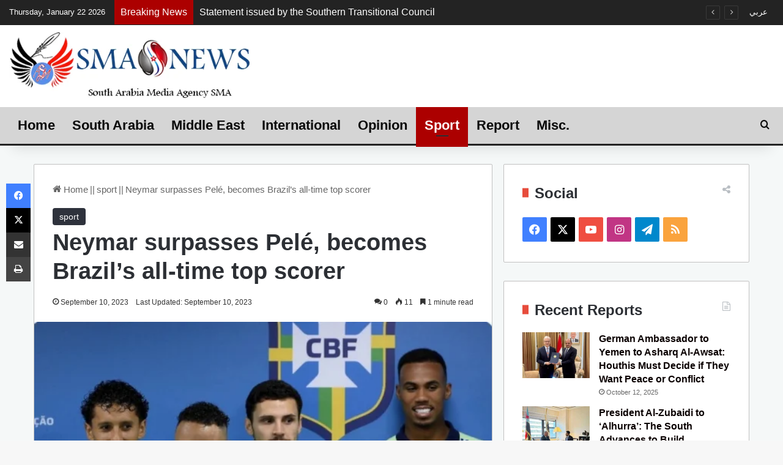

--- FILE ---
content_type: text/html; charset=UTF-8
request_url: https://en-smanews.org/sport/neymar-surpasses-pele-becomes-brazils-all-time-top-scorer/
body_size: 26056
content:
<!DOCTYPE html><html lang=en-US class data-skin=light><head><meta charset="UTF-8"><link rel=profile href=https://gmpg.org/xfn/11><meta http-equiv='x-dns-prefetch-control' content='on'><link rel=dns-prefetch href=//cdnjs.cloudflare.com><link rel=dns-prefetch href=//ajax.googleapis.com><link rel=dns-prefetch href=//fonts.googleapis.com><link rel=dns-prefetch href=//fonts.gstatic.com><link rel=dns-prefetch href=//s.gravatar.com><link rel=dns-prefetch href=//www.google-analytics.com><meta name='robots' content='index, follow, max-image-preview:large, max-snippet:-1, max-video-preview:-1'><meta property="og:title" content="Neymar surpasses Pelé, becomes Brazil’s all-time top scorer"><meta property="og:description" content="SMA NEWS - SAO PAULO Neymar, the 31-year-old football sensation, etched his name in history as he surpassed Pelé&#039;s long-standing record to become the top goal"><meta property="og:image" content="https://en-smanews.org/wp-content/uploads/2023/09/2152142.jpeg"><meta property="og:image:width" content="600"><meta property="og:image:height" content="594"><meta property="og:type" content="article"><meta property="og:article:published_time" content="2023-09-10 20:24:24"><meta property="og:article:modified_time" content="2023-09-10 20:24:24"><meta name="twitter:card" content="summary"><meta name="twitter:title" content="Neymar surpasses Pelé, becomes Brazil’s all-time top scorer"><meta name="twitter:description" content="SMA NEWS - SAO PAULO Neymar, the 31-year-old football sensation, etched his name in history as he surpassed Pelé&#039;s long-standing record to become the top goal"><meta name="twitter:image" content="https://en-smanews.org/wp-content/uploads/2023/09/2152142.jpeg"><meta name="author" content="Riyadh Alessaei"><title>Neymar surpasses Pelé, becomes Brazil&#039;s all-time top scorer - South Arabia Media Agency</title><meta name="description" content="Neymar surpasses Pelé, becomes Brazil&#039;s all-time top scorer - South Arabia Media Agency"><link rel=canonical href=https://en-smanews.org/sport/neymar-surpasses-pele-becomes-brazils-all-time-top-scorer/ ><meta property="og:url" content="https://en-smanews.org/sport/neymar-surpasses-pele-becomes-brazils-all-time-top-scorer/"><meta property="og:site_name" content="South Arabia Media Agency"><meta property="article:publisher" content="https://www.facebook.com/smanews.org"><meta property="article:published_time" content="2023-09-10T20:24:24+00:00"><meta property="og:image" content="https://en-smanews.org/wp-content/uploads/2023/09/2152142.jpeg"><meta property="og:image:width" content="600"><meta property="og:image:height" content="594"><meta property="og:image:type" content="image/jpeg"><meta name="author" content="Riyadh Alessaei"><meta name="twitter:creator" content="@smasouth"><meta name="twitter:site" content="@smasouth"><meta name="twitter:label1" content="Written by"><meta name="twitter:data1" content="Riyadh Alessaei"><meta name="twitter:label2" content="Est. reading time"><meta name="twitter:data2" content="2 minutes"> <script type=application/ld+json class=yoast-schema-graph>{"@context":"https://schema.org","@graph":[{"@type":"Article","@id":"https://en-smanews.org/sport/neymar-surpasses-pele-becomes-brazils-all-time-top-scorer/#article","isPartOf":{"@id":"https://en-smanews.org/sport/neymar-surpasses-pele-becomes-brazils-all-time-top-scorer/"},"author":{"name":"Riyadh Alessaei","@id":"https://en-smanews.org/#/schema/person/fd6cdf3c74f4c35eac40c28bc53e03a7"},"headline":"Neymar surpasses Pelé, becomes Brazil&#8217;s all-time top scorer","datePublished":"2023-09-10T20:24:24+00:00","dateModified":"2023-09-10T20:24:24+00:00","mainEntityOfPage":{"@id":"https://en-smanews.org/sport/neymar-surpasses-pele-becomes-brazils-all-time-top-scorer/"},"wordCount":347,"commentCount":0,"publisher":{"@id":"https://en-smanews.org/#organization"},"image":{"@id":"https://en-smanews.org/sport/neymar-surpasses-pele-becomes-brazils-all-time-top-scorer/#primaryimage"},"thumbnailUrl":"https://en-smanews.org\r\n\r\n/wp-content/uploads/2023/09/2152142.jpeg","articleSection":["sport"],"inLanguage":"en-US","potentialAction":[{"@type":"CommentAction","name":"Comment","target":["https://en-smanews.org/sport/neymar-surpasses-pele-becomes-brazils-all-time-top-scorer/#respond"]}]},{"@type":"WebPage","@id":"https://en-smanews.org/sport/neymar-surpasses-pele-becomes-brazils-all-time-top-scorer/","url":"https://en-smanews.org/sport/neymar-surpasses-pele-becomes-brazils-all-time-top-scorer/","name":"Neymar surpasses Pelé, becomes Brazil's all-time top scorer - South Arabia Media Agency","isPartOf":{"@id":"https://en-smanews.org/#website"},"primaryImageOfPage":{"@id":"https://en-smanews.org/sport/neymar-surpasses-pele-becomes-brazils-all-time-top-scorer/#primaryimage"},"image":{"@id":"https://en-smanews.org/sport/neymar-surpasses-pele-becomes-brazils-all-time-top-scorer/#primaryimage"},"thumbnailUrl":"https://en-smanews.org\r\n\r\n/wp-content/uploads/2023/09/2152142.jpeg","datePublished":"2023-09-10T20:24:24+00:00","dateModified":"2023-09-10T20:24:24+00:00","description":"Neymar surpasses Pelé, becomes Brazil's all-time top scorer - South Arabia Media Agency","breadcrumb":{"@id":"https://en-smanews.org/sport/neymar-surpasses-pele-becomes-brazils-all-time-top-scorer/#breadcrumb"},"inLanguage":"en-US","potentialAction":[{"@type":"ReadAction","target":["https://en-smanews.org/sport/neymar-surpasses-pele-becomes-brazils-all-time-top-scorer/"]}]},{"@type":"ImageObject","inLanguage":"en-US","@id":"https://en-smanews.org/sport/neymar-surpasses-pele-becomes-brazils-all-time-top-scorer/#primaryimage","url":"https://en-smanews.org\r\n\r\n/wp-content/uploads/2023/09/2152142.jpeg","contentUrl":"https://en-smanews.org\r\n\r\n/wp-content/uploads/2023/09/2152142.jpeg","width":600,"height":594},{"@type":"BreadcrumbList","@id":"https://en-smanews.org/sport/neymar-surpasses-pele-becomes-brazils-all-time-top-scorer/#breadcrumb","itemListElement":[{"@type":"ListItem","position":1,"name":"Home","item":"https://en-smanews.org/"},{"@type":"ListItem","position":2,"name":"Neymar surpasses Pelé, becomes Brazil&#8217;s all-time top scorer"}]},{"@type":"WebSite","@id":"https://en-smanews.org/#website","url":"https://en-smanews.org/","name":"South Arabia Media Agency","description":"SMA NEWS ENGLISH","publisher":{"@id":"https://en-smanews.org/#organization"},"potentialAction":[{"@type":"SearchAction","target":{"@type":"EntryPoint","urlTemplate":"https://en-smanews.org/?s={search_term_string}"},"query-input":"required name=search_term_string"}],"inLanguage":"en-US"},{"@type":"Organization","@id":"https://en-smanews.org/#organization","name":"SMA SOUTH ARABIA MEDIA AGENCY","url":"https://en-smanews.org/","logo":{"@type":"ImageObject","inLanguage":"en-US","@id":"https://en-smanews.org/#/schema/logo/image/","url":"https://en.smanews.org/wp-content/uploads/2020/10/SMA-FOOTER3.png","contentUrl":"https://en.smanews.org/wp-content/uploads/2020/10/SMA-FOOTER3.png","width":202,"height":194,"caption":"SMA SOUTH ARABIA MEDIA AGENCY"},"image":{"@id":"https://en-smanews.org/#/schema/logo/image/"},"sameAs":["https://www.facebook.com/smanews.org","https://x.com/smasouth","https://www.instagram.com/smanewsarabia/","https://www.youtube.com/c/الرابطةالإعلاميةالجنوبية"]},{"@type":"Person","@id":"https://en-smanews.org/#/schema/person/fd6cdf3c74f4c35eac40c28bc53e03a7","name":"Riyadh Alessaei","image":{"@type":"ImageObject","inLanguage":"en-US","@id":"https://en-smanews.org/#/schema/person/image/","url":"https://secure.gravatar.com/avatar/90871ef171e82e2cd1f7be263ba90be0?s=96&d=mm&r=g","contentUrl":"https://secure.gravatar.com/avatar/90871ef171e82e2cd1f7be263ba90be0?s=96&d=mm&r=g","caption":"Riyadh Alessaei"},"url":"https://en-smanews.org/author/riyadh20/"}]}</script> <link rel=dns-prefetch href=//en-smanews.org____><link rel=alternate type=application/rss+xml title="South Arabia Media Agency &raquo; Feed" href=https://en-smanews.org/feed/ ><link rel=alternate type=application/rss+xml title="South Arabia Media Agency &raquo; Comments Feed" href=https://en-smanews.org/comments/feed/ ><link rel=alternate type=application/rss+xml title="South Arabia Media Agency &raquo; Neymar surpasses Pelé, becomes Brazil&#8217;s all-time top scorer Comments Feed" href=https://en-smanews.org/sport/neymar-surpasses-pele-becomes-brazils-all-time-top-scorer/feed/ ><style>/*<![CDATA[*/:root{--tie-preset-gradient-1:linear-gradient(135deg, rgba(6, 147, 227, 1) 0%, rgb(155, 81, 224) 100%);--tie-preset-gradient-2:linear-gradient(135deg, rgb(122, 220, 180) 0%, rgb(0, 208, 130) 100%);--tie-preset-gradient-3:linear-gradient(135deg, rgba(252, 185, 0, 1) 0%, rgba(255, 105, 0, 1) 100%);--tie-preset-gradient-4:linear-gradient(135deg, rgba(255, 105, 0, 1) 0%, rgb(207, 46, 46) 100%);--tie-preset-gradient-5:linear-gradient(135deg, rgb(238, 238, 238) 0%, rgb(169, 184, 195) 100%);--tie-preset-gradient-6:linear-gradient(135deg, rgb(74, 234, 220) 0%, rgb(151, 120, 209) 20%, rgb(207, 42, 186) 40%, rgb(238, 44, 130) 60%, rgb(251, 105, 98) 80%, rgb(254, 248, 76) 100%);--tie-preset-gradient-7:linear-gradient(135deg, rgb(255, 206, 236) 0%, rgb(152, 150, 240) 100%);--tie-preset-gradient-8:linear-gradient(135deg, rgb(254, 205, 165) 0%, rgb(254, 45, 45) 50%, rgb(107, 0, 62) 100%);--tie-preset-gradient-9:linear-gradient(135deg, rgb(255, 203, 112) 0%, rgb(199, 81, 192) 50%, rgb(65, 88, 208) 100%);--tie-preset-gradient-10:linear-gradient(135deg, rgb(255, 245, 203) 0%, rgb(182, 227, 212) 50%, rgb(51, 167, 181) 100%);--tie-preset-gradient-11:linear-gradient(135deg, rgb(202, 248, 128) 0%, rgb(113, 206, 126) 100%);--tie-preset-gradient-12:linear-gradient(135deg, rgb(2, 3, 129) 0%, rgb(40, 116, 252) 100%);--tie-preset-gradient-13:linear-gradient(135deg, #4D34FA, #ad34fa);--tie-preset-gradient-14:linear-gradient(135deg, #0057FF, #31B5FF);--tie-preset-gradient-15:linear-gradient(135deg, #FF007A, #FF81BD);--tie-preset-gradient-16:linear-gradient(135deg, #14111E, #4B4462);--tie-preset-gradient-17:linear-gradient(135deg, #F32758, #FFC581);--main-nav-background:#1f2024;--main-nav-secondry-background:rgba(0,0,0,0.2);--main-nav-primary-color:#08f;--main-nav-contrast-primary-color:#FFF;--main-nav-text-color:#FFF;--main-nav-secondry-text-color:rgba(225,255,255,0.5);--main-nav-main-border-color:rgba(255,255,255,0.07);--main-nav-secondry-border-color:rgba(255,255,255,0.04)}/*]]>*/</style><meta name="viewport" content="width=device-width, initial-scale=1.0"><script>/*<![CDATA[*/window._wpemojiSettings={"baseUrl":"https:\/\/s.w.org\/images\/core\/emoji\/15.0.3\/72x72\/","ext":".png","svgUrl":"https:\/\/s.w.org\/images\/core\/emoji\/15.0.3\/svg\/","svgExt":".svg","source":{"concatemoji":"https:\/\/en-smanews.org\/wp-includes\/js\/wp-emoji-release.min.js?ver=6.5.7"}};
/*! This file is auto-generated */
!function(i,n){var o,s,e;function c(e){try{var t={supportTests:e,timestamp:(new Date).valueOf()};sessionStorage.setItem(o,JSON.stringify(t))}catch(e){}}function p(e,t,n){e.clearRect(0,0,e.canvas.width,e.canvas.height),e.fillText(t,0,0);var t=new Uint32Array(e.getImageData(0,0,e.canvas.width,e.canvas.height).data),r=(e.clearRect(0,0,e.canvas.width,e.canvas.height),e.fillText(n,0,0),new Uint32Array(e.getImageData(0,0,e.canvas.width,e.canvas.height).data));return t.every(function(e,t){return e===r[t]})}function u(e,t,n){switch(t){case"flag":return n(e,"\ud83c\udff3\ufe0f\u200d\u26a7\ufe0f","\ud83c\udff3\ufe0f\u200b\u26a7\ufe0f")?!1:!n(e,"\ud83c\uddfa\ud83c\uddf3","\ud83c\uddfa\u200b\ud83c\uddf3")&&!n(e,"\ud83c\udff4\udb40\udc67\udb40\udc62\udb40\udc65\udb40\udc6e\udb40\udc67\udb40\udc7f","\ud83c\udff4\u200b\udb40\udc67\u200b\udb40\udc62\u200b\udb40\udc65\u200b\udb40\udc6e\u200b\udb40\udc67\u200b\udb40\udc7f");case"emoji":return!n(e,"\ud83d\udc26\u200d\u2b1b","\ud83d\udc26\u200b\u2b1b")}return!1}function f(e,t,n){var r="undefined"!=typeof WorkerGlobalScope&&self instanceof WorkerGlobalScope?new OffscreenCanvas(300,150):i.createElement("canvas"),a=r.getContext("2d",{willReadFrequently:!0}),o=(a.textBaseline="top",a.font="600 32px Arial",{});return e.forEach(function(e){o[e]=t(a,e,n)}),o}function t(e){var t=i.createElement("script");t.src=e,t.defer=!0,i.head.appendChild(t)}"undefined"!=typeof Promise&&(o="wpEmojiSettingsSupports",s=["flag","emoji"],n.supports={everything:!0,everythingExceptFlag:!0},e=new Promise(function(e){i.addEventListener("DOMContentLoaded",e,{once:!0})}),new Promise(function(t){var n=function(){try{var e=JSON.parse(sessionStorage.getItem(o));if("object"==typeof e&&"number"==typeof e.timestamp&&(new Date).valueOf()<e.timestamp+604800&&"object"==typeof e.supportTests)return e.supportTests}catch(e){}return null}();if(!n){if("undefined"!=typeof Worker&&"undefined"!=typeof OffscreenCanvas&&"undefined"!=typeof URL&&URL.createObjectURL&&"undefined"!=typeof Blob)try{var e="postMessage("+f.toString()+"("+[JSON.stringify(s),u.toString(),p.toString()].join(",")+"));",r=new Blob([e],{type:"text/javascript"}),a=new Worker(URL.createObjectURL(r),{name:"wpTestEmojiSupports"});return void(a.onmessage=function(e){c(n=e.data),a.terminate(),t(n)})}catch(e){}c(n=f(s,u,p))}t(n)}).then(function(e){for(var t in e)n.supports[t]=e[t],n.supports.everything=n.supports.everything&&n.supports[t],"flag"!==t&&(n.supports.everythingExceptFlag=n.supports.everythingExceptFlag&&n.supports[t]);n.supports.everythingExceptFlag=n.supports.everythingExceptFlag&&!n.supports.flag,n.DOMReady=!1,n.readyCallback=function(){n.DOMReady=!0}}).then(function(){return e}).then(function(){var e;n.supports.everything||(n.readyCallback(),(e=n.source||{}).concatemoji?t(e.concatemoji):e.wpemoji&&e.twemoji&&(t(e.twemoji),t(e.wpemoji)))}))}((window,document),window._wpemojiSettings);/*]]>*/</script> <style id=wp-emoji-styles-inline-css>img.wp-smiley,img.emoji{display:inline !important;border:none !important;box-shadow:none !important;height:1em !important;width:1em !important;margin:0
0.07em !important;vertical-align:-0.1em !important;background:none !important;padding:0
!important}</style><link rel=stylesheet href=https://en-smanews.org/wp-content/cache/minify/d5ca8.css media=all><style id=jetpack-sharing-buttons-style-inline-css>.jetpack-sharing-buttons__services-list{display:flex;flex-direction:row;flex-wrap:wrap;gap:0;list-style-type:none;margin:5px;padding:0}.jetpack-sharing-buttons__services-list.has-small-icon-size{font-size:12px}.jetpack-sharing-buttons__services-list.has-normal-icon-size{font-size:16px}.jetpack-sharing-buttons__services-list.has-large-icon-size{font-size:24px}.jetpack-sharing-buttons__services-list.has-huge-icon-size{font-size:36px}@media
print{.jetpack-sharing-buttons__services-list{display:none!important}}.editor-styles-wrapper .wp-block-jetpack-sharing-buttons{gap:0;padding-inline-start:0}ul.jetpack-sharing-buttons__services-list.has-background{padding:1.25em 2.375em}</style><style id=global-styles-inline-css>/*<![CDATA[*/body{--wp--preset--color--black:#000;--wp--preset--color--cyan-bluish-gray:#abb8c3;--wp--preset--color--white:#fff;--wp--preset--color--pale-pink:#f78da7;--wp--preset--color--vivid-red:#cf2e2e;--wp--preset--color--luminous-vivid-orange:#ff6900;--wp--preset--color--luminous-vivid-amber:#fcb900;--wp--preset--color--light-green-cyan:#7bdcb5;--wp--preset--color--vivid-green-cyan:#00d084;--wp--preset--color--pale-cyan-blue:#8ed1fc;--wp--preset--color--vivid-cyan-blue:#0693e3;--wp--preset--color--vivid-purple:#9b51e0;--wp--preset--color--global-color:#2e323c;--wp--preset--gradient--vivid-cyan-blue-to-vivid-purple:linear-gradient(135deg,rgba(6,147,227,1) 0%,rgb(155,81,224) 100%);--wp--preset--gradient--light-green-cyan-to-vivid-green-cyan:linear-gradient(135deg,rgb(122,220,180) 0%,rgb(0,208,130) 100%);--wp--preset--gradient--luminous-vivid-amber-to-luminous-vivid-orange:linear-gradient(135deg,rgba(252,185,0,1) 0%,rgba(255,105,0,1) 100%);--wp--preset--gradient--luminous-vivid-orange-to-vivid-red:linear-gradient(135deg,rgba(255,105,0,1) 0%,rgb(207,46,46) 100%);--wp--preset--gradient--very-light-gray-to-cyan-bluish-gray:linear-gradient(135deg,rgb(238,238,238) 0%,rgb(169,184,195) 100%);--wp--preset--gradient--cool-to-warm-spectrum:linear-gradient(135deg,rgb(74,234,220) 0%,rgb(151,120,209) 20%,rgb(207,42,186) 40%,rgb(238,44,130) 60%,rgb(251,105,98) 80%,rgb(254,248,76) 100%);--wp--preset--gradient--blush-light-purple:linear-gradient(135deg,rgb(255,206,236) 0%,rgb(152,150,240) 100%);--wp--preset--gradient--blush-bordeaux:linear-gradient(135deg,rgb(254,205,165) 0%,rgb(254,45,45) 50%,rgb(107,0,62) 100%);--wp--preset--gradient--luminous-dusk:linear-gradient(135deg,rgb(255,203,112) 0%,rgb(199,81,192) 50%,rgb(65,88,208) 100%);--wp--preset--gradient--pale-ocean:linear-gradient(135deg,rgb(255,245,203) 0%,rgb(182,227,212) 50%,rgb(51,167,181) 100%);--wp--preset--gradient--electric-grass:linear-gradient(135deg,rgb(202,248,128) 0%,rgb(113,206,126) 100%);--wp--preset--gradient--midnight:linear-gradient(135deg,rgb(2,3,129) 0%,rgb(40,116,252) 100%);--wp--preset--font-size--small:13px;--wp--preset--font-size--medium:20px;--wp--preset--font-size--large:36px;--wp--preset--font-size--x-large:42px;--wp--preset--spacing--20:0.44rem;--wp--preset--spacing--30:0.67rem;--wp--preset--spacing--40:1rem;--wp--preset--spacing--50:1.5rem;--wp--preset--spacing--60:2.25rem;--wp--preset--spacing--70:3.38rem;--wp--preset--spacing--80:5.06rem;--wp--preset--shadow--natural:6px 6px 9px rgba(0, 0, 0, 0.2);--wp--preset--shadow--deep:12px 12px 50px rgba(0, 0, 0, 0.4);--wp--preset--shadow--sharp:6px 6px 0px rgba(0, 0, 0, 0.2);--wp--preset--shadow--outlined:6px 6px 0px -3px rgba(255, 255, 255, 1), 6px 6px rgba(0, 0, 0, 1);--wp--preset--shadow--crisp:6px 6px 0px rgba(0, 0, 0, 1)}:where(.is-layout-flex){gap:0.5em}:where(.is-layout-grid){gap:0.5em}body .is-layout-flex{display:flex}body .is-layout-flex{flex-wrap:wrap;align-items:center}body .is-layout-flex>*{margin:0}body .is-layout-grid{display:grid}body .is-layout-grid>*{margin:0}:where(.wp-block-columns.is-layout-flex){gap:2em}:where(.wp-block-columns.is-layout-grid){gap:2em}:where(.wp-block-post-template.is-layout-flex){gap:1.25em}:where(.wp-block-post-template.is-layout-grid){gap:1.25em}.has-black-color{color:var(--wp--preset--color--black) !important}.has-cyan-bluish-gray-color{color:var(--wp--preset--color--cyan-bluish-gray) !important}.has-white-color{color:var(--wp--preset--color--white) !important}.has-pale-pink-color{color:var(--wp--preset--color--pale-pink) !important}.has-vivid-red-color{color:var(--wp--preset--color--vivid-red) !important}.has-luminous-vivid-orange-color{color:var(--wp--preset--color--luminous-vivid-orange) !important}.has-luminous-vivid-amber-color{color:var(--wp--preset--color--luminous-vivid-amber) !important}.has-light-green-cyan-color{color:var(--wp--preset--color--light-green-cyan) !important}.has-vivid-green-cyan-color{color:var(--wp--preset--color--vivid-green-cyan) !important}.has-pale-cyan-blue-color{color:var(--wp--preset--color--pale-cyan-blue) !important}.has-vivid-cyan-blue-color{color:var(--wp--preset--color--vivid-cyan-blue) !important}.has-vivid-purple-color{color:var(--wp--preset--color--vivid-purple) !important}.has-black-background-color{background-color:var(--wp--preset--color--black) !important}.has-cyan-bluish-gray-background-color{background-color:var(--wp--preset--color--cyan-bluish-gray) !important}.has-white-background-color{background-color:var(--wp--preset--color--white) !important}.has-pale-pink-background-color{background-color:var(--wp--preset--color--pale-pink) !important}.has-vivid-red-background-color{background-color:var(--wp--preset--color--vivid-red) !important}.has-luminous-vivid-orange-background-color{background-color:var(--wp--preset--color--luminous-vivid-orange) !important}.has-luminous-vivid-amber-background-color{background-color:var(--wp--preset--color--luminous-vivid-amber) !important}.has-light-green-cyan-background-color{background-color:var(--wp--preset--color--light-green-cyan) !important}.has-vivid-green-cyan-background-color{background-color:var(--wp--preset--color--vivid-green-cyan) !important}.has-pale-cyan-blue-background-color{background-color:var(--wp--preset--color--pale-cyan-blue) !important}.has-vivid-cyan-blue-background-color{background-color:var(--wp--preset--color--vivid-cyan-blue) !important}.has-vivid-purple-background-color{background-color:var(--wp--preset--color--vivid-purple) !important}.has-black-border-color{border-color:var(--wp--preset--color--black) !important}.has-cyan-bluish-gray-border-color{border-color:var(--wp--preset--color--cyan-bluish-gray) !important}.has-white-border-color{border-color:var(--wp--preset--color--white) !important}.has-pale-pink-border-color{border-color:var(--wp--preset--color--pale-pink) !important}.has-vivid-red-border-color{border-color:var(--wp--preset--color--vivid-red) !important}.has-luminous-vivid-orange-border-color{border-color:var(--wp--preset--color--luminous-vivid-orange) !important}.has-luminous-vivid-amber-border-color{border-color:var(--wp--preset--color--luminous-vivid-amber) !important}.has-light-green-cyan-border-color{border-color:var(--wp--preset--color--light-green-cyan) !important}.has-vivid-green-cyan-border-color{border-color:var(--wp--preset--color--vivid-green-cyan) !important}.has-pale-cyan-blue-border-color{border-color:var(--wp--preset--color--pale-cyan-blue) !important}.has-vivid-cyan-blue-border-color{border-color:var(--wp--preset--color--vivid-cyan-blue) !important}.has-vivid-purple-border-color{border-color:var(--wp--preset--color--vivid-purple) !important}.has-vivid-cyan-blue-to-vivid-purple-gradient-background{background:var(--wp--preset--gradient--vivid-cyan-blue-to-vivid-purple) !important}.has-light-green-cyan-to-vivid-green-cyan-gradient-background{background:var(--wp--preset--gradient--light-green-cyan-to-vivid-green-cyan) !important}.has-luminous-vivid-amber-to-luminous-vivid-orange-gradient-background{background:var(--wp--preset--gradient--luminous-vivid-amber-to-luminous-vivid-orange) !important}.has-luminous-vivid-orange-to-vivid-red-gradient-background{background:var(--wp--preset--gradient--luminous-vivid-orange-to-vivid-red) !important}.has-very-light-gray-to-cyan-bluish-gray-gradient-background{background:var(--wp--preset--gradient--very-light-gray-to-cyan-bluish-gray) !important}.has-cool-to-warm-spectrum-gradient-background{background:var(--wp--preset--gradient--cool-to-warm-spectrum) !important}.has-blush-light-purple-gradient-background{background:var(--wp--preset--gradient--blush-light-purple) !important}.has-blush-bordeaux-gradient-background{background:var(--wp--preset--gradient--blush-bordeaux) !important}.has-luminous-dusk-gradient-background{background:var(--wp--preset--gradient--luminous-dusk) !important}.has-pale-ocean-gradient-background{background:var(--wp--preset--gradient--pale-ocean) !important}.has-electric-grass-gradient-background{background:var(--wp--preset--gradient--electric-grass) !important}.has-midnight-gradient-background{background:var(--wp--preset--gradient--midnight) !important}.has-small-font-size{font-size:var(--wp--preset--font-size--small) !important}.has-medium-font-size{font-size:var(--wp--preset--font-size--medium) !important}.has-large-font-size{font-size:var(--wp--preset--font-size--large) !important}.has-x-large-font-size{font-size:var(--wp--preset--font-size--x-large) !important}.wp-block-navigation a:where(:not(.wp-element-button)){color:inherit}:where(.wp-block-post-template.is-layout-flex){gap:1.25em}:where(.wp-block-post-template.is-layout-grid){gap:1.25em}:where(.wp-block-columns.is-layout-flex){gap:2em}:where(.wp-block-columns.is-layout-grid){gap:2em}.wp-block-pullquote{font-size:1.5em;line-height:1.6}/*]]>*/</style><link rel=stylesheet href=https://en-smanews.org/wp-content/cache/minify/de393.css media=all><link rel=stylesheet id=tie-css-print-css href='https://en-smanews.org/wp-content/themes/jannah/assets/css/print.css?ver=7.2.0' type=text/css media=print><style id=tie-css-print-inline-css>/*<![CDATA[*/body{font-family:Tahoma,Geneva,sans-serif}.logo-text,h1,h2,h3,h4,h5,h6,.the-subtitle{font-family:Tahoma,Geneva,sans-serif}#logo.text-logo .logo-text{font-size:8px}#main-nav .main-menu>ul>li>a{font-size:22px}#main-nav .main-menu > ul ul li
a{font-size:18px}.breaking .breaking-title{font-size:16px}.ticker-wrapper .ticker-content{font-size:16px}#breadcrumb{font-size:15px}.post-cat{font-size:14px}.entry-header h1.entry-title{font-size:38px;line-height:1.25}#the-post .entry-content,#the-post .entry-content
p{font-size:22px;line-height:1.75}#tie-wrapper .mag-box-title
h3{font-size:24px}#tie-wrapper .widget-title .the-subtitle,#tie-wrapper #comments-title,#tie-wrapper .comment-reply-title,#tie-wrapper .woocommerce-tabs .panel h2,#tie-wrapper .related.products h2,#tie-wrapper #bbpress-forums #new-post > fieldset.bbp-form > legend,#tie-wrapper .entry-content .review-box-header{font-size:24px;font-weight:700}.post-widget-body .post-title,.timeline-widget ul li h3,.posts-list-half-posts li .post-title{font-size:16px}#tie-wrapper .mag-box.wide-post-box .posts-items>li:nth-child(n) .post-title,#tie-wrapper .mag-box.big-post-left-box li:first-child .post-title,#tie-wrapper .mag-box.big-post-top-box li:first-child .post-title,#tie-wrapper .mag-box.half-box li:first-child .post-title,#tie-wrapper .mag-box.big-posts-box .posts-items>li:nth-child(n) .post-title,#tie-wrapper .mag-box.mini-posts-box .posts-items>li:nth-child(n) .post-title,#tie-wrapper .mag-box.latest-poroducts-box .products .product
h2{font-size:16px}#tie-wrapper .mag-box.big-post-left-box li:not(:first-child) .post-title,#tie-wrapper .mag-box.big-post-top-box li:not(:first-child) .post-title,#tie-wrapper .mag-box.half-box li:not(:first-child) .post-title,#tie-wrapper .mag-box.big-thumb-left-box li:not(:first-child) .post-title,#tie-wrapper .mag-box.scrolling-box .slide .post-title,#tie-wrapper .mag-box.miscellaneous-box li:not(:first-child) .post-title{font-size:16px}:root:root{--brand-color:#2e323c;--dark-brand-color:#00000a;--bright-color:#FFF;--base-color:#2c2f34}#reading-position-indicator{box-shadow:0 0 10px rgba( 46,50,60,0.7)}:root:root{--brand-color:#2e323c;--dark-brand-color:#00000a;--bright-color:#FFF;--base-color:#2c2f34}#reading-position-indicator{box-shadow:0 0 10px rgba( 46,50,60,0.7)}a,body .entry a,.dark-skin body .entry a,.comment-list .comment-content
a{color:#0a0000}a:hover,body .entry a:hover,.dark-skin body .entry a:hover,.comment-list .comment-content a:hover{color:#e74c3c}#content a:hover{text-decoration:underline !important}.container-wrapper,.the-global-title,.comment-reply-title,.tabs,.flex-tabs .flexMenu-popup,.magazine1 .tabs-vertical .tabs li a,.magazine1 .tabs-vertical:after,.mag-box .show-more-button,.white-bg .social-icons-item a,textarea,input,select,.toggle,.post-content-slideshow,.post-content-slideshow .slider-nav-wrapper,.share-buttons-bottom,.pages-numbers a,.pages-nav-item,.first-last-pages .pagination-icon,.multiple-post-pages .post-page-numbers,#story-highlights li,.review-item,.review-summary,.user-rate-wrap,.review-final-score,.tabs
a{border-color:#c1c1c1 !important}.magazine1 .tabs
a{border-bottom-color:transparent !important}.fullwidth-area .tagcloud a:not(:hover){background:transparent;box-shadow:inset 0 0 0 3px #c1c1c1}.subscribe-widget-content .subscribe-subtitle:after,.white-bg .social-icons-item:before{background-color:#c1c1c1 !important}#header-notification-bar{background:var( --tie-preset-gradient-13 )}#header-notification-bar{--tie-buttons-color:#FFF;--tie-buttons-border-color:#FFF;--tie-buttons-hover-color:#e1e1e1;--tie-buttons-hover-text:#000}#header-notification-bar{--tie-buttons-text:#000}#top-nav,#top-nav .sub-menu,#top-nav .comp-sub-menu,#top-nav .ticker-content,#top-nav .ticker-swipe,.top-nav-boxed #top-nav .topbar-wrapper,.top-nav-dark .top-menu ul,#autocomplete-suggestions.search-in-top-nav{background-color:#232323}#top-nav *,#autocomplete-suggestions.search-in-top-nav{border-color:rgba( #FFFFFF,0.08)}#top-nav .icon-basecloud-bg:after{color:#232323}#top-nav a:not(:hover),#top-nav input,#top-nav #search-submit,#top-nav .fa-spinner,#top-nav .dropdown-social-icons li a span,#top-nav .components > li .social-link:not(:hover) span,#autocomplete-suggestions.search-in-top-nav
a{color:#fff}#top-nav input::-moz-placeholder{color:#fff}#top-nav input:-moz-placeholder{color:#fff}#top-nav input:-ms-input-placeholder{color:#fff}#top-nav input::-webkit-input-placeholder{color:#fff}#top-nav,.search-in-top-nav{--tie-buttons-color:#f1c40f;--tie-buttons-border-color:#f1c40f;--tie-buttons-text:#FFF;--tie-buttons-hover-color:#d3a600}#top-nav a:hover,#top-nav .menu li:hover > a,#top-nav .menu > .tie-current-menu > a,#top-nav .components > li:hover > a,#top-nav .components #search-submit:hover,#autocomplete-suggestions.search-in-top-nav .post-title a:hover{color:#f1c40f}#top-nav,#top-nav .comp-sub-menu,#top-nav .tie-weather-widget{color:#fff}#autocomplete-suggestions.search-in-top-nav .post-meta,#autocomplete-suggestions.search-in-top-nav .post-meta a:not(:hover){color:rgba( 255,255,255,0.7 )}#top-nav .weather-icon .icon-cloud,#top-nav .weather-icon .icon-basecloud-bg,#top-nav .weather-icon .icon-cloud-behind{color:#fff !important}#top-nav .breaking-title{color:#FFF}#top-nav .breaking-title:before{background-color:#ac0000}#top-nav .breaking-news-nav li:hover{background-color:#ac0000;border-color:#ac0000}#main-nav,#main-nav .menu-sub-content,#main-nav .comp-sub-menu,#main-nav ul.cats-vertical li a.is-active,#main-nav ul.cats-vertical li a:hover,#autocomplete-suggestions.search-in-main-nav{background-color:#d5d5d5}#main-nav{border-width:0}#theme-header #main-nav:not(.fixed-nav){bottom:0}#main-nav .icon-basecloud-bg:after{color:#d5d5d5}#autocomplete-suggestions.search-in-main-nav{border-color:rgba(0,0,0,0.07)}.main-nav-boxed #main-nav .main-menu-wrapper{border-width:0}#main-nav a:not(:hover),#main-nav a.social-link:not(:hover) span,#main-nav .dropdown-social-icons li a span,#autocomplete-suggestions.search-in-main-nav
a{color:#0a0a0a}#theme-header:not(.main-nav-boxed) #main-nav,.main-nav-boxed .main-menu-wrapper{border-bottom-color:#232323 !important;border-bottom-width:3px !important;border-style:solid;border-right:0 none;border-left:0 none}.main-nav-boxed #main-nav.fixed-nav{box-shadow:none}.main-nav,.search-in-main-nav{--main-nav-primary-color:#ac0000;--tie-buttons-color:#ac0000;--tie-buttons-border-color:#ac0000;--tie-buttons-text:#FFF;--tie-buttons-hover-color:#8e0000}#main-nav .mega-links-head:after,#main-nav .cats-horizontal a.is-active,#main-nav .cats-horizontal a:hover,#main-nav .spinner>div{background-color:#ac0000}#main-nav .menu ul li:hover > a,#main-nav .menu ul li.current-menu-item:not(.mega-link-column) > a,#main-nav .components a:hover,#main-nav .components > li:hover > a,#main-nav #search-submit:hover,#main-nav .cats-vertical a.is-active,#main-nav .cats-vertical a:hover,#main-nav .mega-menu .post-meta a:hover,#main-nav .mega-menu .post-box-title a:hover,#autocomplete-suggestions.search-in-main-nav a:hover,#main-nav .spinner-circle:after{color:#ac0000}#main-nav .menu > li.tie-current-menu > a,#main-nav .menu > li:hover > a,.theme-header #main-nav .mega-menu .cats-horizontal a.is-active,.theme-header #main-nav .mega-menu .cats-horizontal a:hover{color:#FFF}#main-nav .menu > li.tie-current-menu > a:before,#main-nav .menu>li:hover>a:before{border-top-color:#FFF}#tie-body .sidebar .widget-title:before{background-color:#e74c3c}#tie-container #tie-wrapper,.post-layout-8
#content{background-color:#f5f8f8}#footer{background-color:#2e323c}#site-info{background-color:#34353d}#footer .posts-list-counter .posts-list-items li.widget-post-list:before{border-color:#2e323c}#footer .timeline-widget a .date:before{border-color:rgba(46,50,60,0.8)}#footer .footer-boxed-widget-area,#footer textarea,#footer input:not([type=submit]),#footer select,#footer code,#footer kbd,#footer pre,#footer samp,#footer .show-more-button,#footer .slider-links .tie-slider-nav span,#footer #wp-calendar,#footer #wp-calendar tbody td,#footer #wp-calendar thead th,#footer .widget.buddypress .item-options
a{border-color:rgba(255,255,255,0.1)}#footer .social-statistics-widget .white-bg li.social-icons-item a,#footer .widget_tag_cloud .tagcloud a,#footer .latest-tweets-widget .slider-links .tie-slider-nav span,#footer .widget_layered_nav_filters
a{border-color:rgba(255,255,255,0.1)}#footer .social-statistics-widget .white-bg li:before{background:rgba(255,255,255,0.1)}.site-footer #wp-calendar tbody
td{background:rgba(255,255,255,0.02)}#footer .white-bg .social-icons-item a span.followers span,#footer .circle-three-cols .social-icons-item a .followers-num,#footer .circle-three-cols .social-icons-item a .followers-name{color:rgba(255,255,255,0.8)}#footer .timeline-widget ul:before,#footer .timeline-widget a:not(:hover) .date:before{background-color:#10141e}#tie-body #footer .widget-title::before{background-color:#aa4242}#footer,#footer textarea,#footer input:not([type='submit']),#footer select,#footer #wp-calendar tbody,#footer .tie-slider-nav li span:not(:hover),#footer .widget_categories li a:before,#footer .widget_product_categories li a:before,#footer .widget_layered_nav li a:before,#footer .widget_archive li a:before,#footer .widget_nav_menu li a:before,#footer .widget_meta li a:before,#footer .widget_pages li a:before,#footer .widget_recent_entries li a:before,#footer .widget_display_forums li a:before,#footer .widget_display_views li a:before,#footer .widget_rss li a:before,#footer .widget_display_stats dt:before,#footer .subscribe-widget-content h3,#footer .about-author .social-icons a:not(:hover) span{color:#d1d1d1}#footer post-widget-body .meta-item,#footer .post-meta,#footer .stream-title,#footer.dark-skin .timeline-widget .date,#footer .wp-caption .wp-caption-text,#footer .rss-date{color:rgba(209,209,209,0.7)}#footer input::-moz-placeholder{color:#d1d1d1}#footer input:-moz-placeholder{color:#d1d1d1}#footer input:-ms-input-placeholder{color:#d1d1d1}#footer input::-webkit-input-placeholder{color:#d1d1d1}.site-footer.dark-skin a:hover,#footer .stars-rating-active,#footer .twitter-icon-wrap span,.block-head-4.magazine2 #footer .tabs li
a{color:#90b3bb}#footer
.circle_bar{stroke:#90b3bb}#footer .widget.buddypress .item-options a.selected,#footer .widget.buddypress .item-options a.loading,#footer .tie-slider-nav span:hover,.block-head-4.magazine2 #footer
.tabs{border-color:#90b3bb}.magazine2:not(.block-head-4) #footer .tabs a:hover,.magazine2:not(.block-head-4) #footer .tabs .active a,.magazine1 #footer .tabs a:hover,.magazine1 #footer .tabs .active a,.block-head-4.magazine2 #footer .tabs.tabs .active a,.block-head-4.magazine2 #footer .tabs > .active a:before,.block-head-4.magazine2 #footer .tabs > li.active:nth-child(n) a:after,#footer .digital-rating-static,#footer .timeline-widget li a:hover .date:before,#footer #wp-calendar #today,#footer .posts-list-counter .posts-list-items li.widget-post-list:before,#footer .cat-counter span,#footer.dark-skin .the-global-title:after,#footer .button,#footer [type='submit'],#footer .spinner > div,#footer .widget.buddypress .item-options a.selected,#footer .widget.buddypress .item-options a.loading,#footer .tie-slider-nav span:hover,#footer .fullwidth-area .tagcloud a:hover{background-color:#90b3bb;color:#FFF}.block-head-4.magazine2 #footer .tabs li a:hover{color:#72959d}.block-head-4.magazine2 #footer .tabs.tabs .active a:hover,#footer .widget.buddypress .item-options a.selected,#footer .widget.buddypress .item-options a.loading,#footer .tie-slider-nav span:hover{color:#FFF !important}#footer .button:hover,#footer [type='submit']:hover{background-color:#72959d;color:#FFF}a#go-to-top{background-color:#c13232}a#go-to-top{color:#fff}@media (min-width: 1200px){.container{width:auto}}.boxed-layout #tie-wrapper,.boxed-layout .fixed-nav{max-width:1580px}@media (min-width: 1550px){.container,.wide-next-prev-slider-wrapper .slider-main-container{max-width:1550px}}@media (min-width: 992px){.sidebar{width:36%}.main-content{width:64%}}@media (max-width: 1250px){.share-buttons-sticky{display:none}}@media (max-width: 991px){.side-aside.normal-side{background:#34495e;background:-webkit-linear-gradient(135deg,#3498db,#34495e );background:-moz-linear-gradient(135deg,#3498db,#34495e );background:-o-linear-gradient(135deg,#3498db,#34495e );background:linear-gradient(135deg,#34495e,#3498db )}}@media (max-width: 991px){#theme-header.has-normal-width-logo #logo
img{width:215px !important;max-width:100% !important;height:auto !important;max-height:200px !important}}/*]]>*/</style> <script src="https://en-smanews.org/wp-includes/js/jquery/jquery.min.js?ver=3.7.1" id=jquery-core-js></script> <script src="https://en-smanews.org/wp-includes/js/jquery/jquery-migrate.min.js?ver=3.4.1" id=jquery-migrate-js></script> <link rel=https://api.w.org/ href=https://en-smanews.org/wp-json/ ><link rel=alternate type=application/json href=https://en-smanews.org/wp-json/wp/v2/posts/36773><meta name="generator" content="WordPress 6.5.7"><link rel=shortlink href='https://en-smanews.org/?p=36773'><link rel=alternate type=application/json+oembed href="https://en-smanews.org/wp-json/oembed/1.0/embed?url=https%3A%2F%2Fen-smanews.org%2Fsport%2Fneymar-surpasses-pele-becomes-brazils-all-time-top-scorer%2F"><link rel=alternate type=text/xml+oembed href="https://en-smanews.org/wp-json/oembed/1.0/embed?url=https%3A%2F%2Fen-smanews.org%2Fsport%2Fneymar-surpasses-pele-becomes-brazils-all-time-top-scorer%2F&#038;format=xml"><meta http-equiv="X-UA-Compatible" content="IE=edge"><link rel=icon href=https://en-smanews.org/wp-content/uploads/2020/10/cropped-SMA-FOOTER-32x32.png sizes=32x32><link rel=icon href=https://en-smanews.org/wp-content/uploads/2020/10/cropped-SMA-FOOTER-192x192.png sizes=192x192><link rel=apple-touch-icon href=https://en-smanews.org/wp-content/uploads/2020/10/cropped-SMA-FOOTER-180x180.png><meta name="msapplication-TileImage" content="https://en-smanews.org/wp-content/uploads/2020/10/cropped-SMA-FOOTER-270x270.png"></head><body data-rsssl=1 id=tie-body class="post-template-default single single-post postid-36773 single-format-standard tie-no-js block-head-8 magazine1 is-lazyload is-desktop is-header-layout-3 has-header-ad sidebar-right has-sidebar post-layout-1 narrow-title-narrow-media has-mobile-share"><div class=background-overlay><div id=tie-container class="site tie-container"><div id=tie-wrapper><header id=theme-header class="theme-header header-layout-3 main-nav-dark main-nav-default-dark main-nav-below has-stream-item top-nav-active top-nav-dark top-nav-default-dark top-nav-above has-shadow is-stretch-header has-normal-width-logo mobile-header-centered"><nav id=top-nav  class="has-date-breaking-menu top-nav header-nav has-breaking-news" aria-label="Secondary Navigation"><div class=container><div class=topbar-wrapper><div class=topbar-today-date> Thursday, January 22 2026</div><div class=tie-alignleft><div class="breaking controls-is-active"><span class=breaking-title> <span class="tie-icon-bolt breaking-icon" aria-hidden=true></span> <span class=breaking-title-text>Breaking News</span> </span><ul id=breaking-news-in-header class=breaking-news data-type=reveal data-arrows=true> <li class=news-item> <a href=https://en-smanews.org/south-arabia/statement-issued-by-the-southern-transitional-council/ >Statement issued by the Southern Transitional Council</a> </li> <li class=news-item> <a href=https://en-smanews.org/international/stc-representative-in-the-united-kingdom-london-demonstration-sends-clear-message-south-arabia-is-a-partner-in-maritime-and-energy-security/ >STC Representative in the United Kingdom: London Demonstration Sends Clear Message, South Arabia Is a Partner in Maritime and Energy Security.</a> </li> <li class=news-item> <a href=https://en-smanews.org/south-arabia/constitutional-declaration-of-the-south-arabia-state/ >Constitutional Declaration of the South Arabia State</a> </li></ul></div></div><div class=tie-alignright><div class="top-menu header-menu"><ul id=menu-arabic class=menu><li id=menu-item-17261 class="menu-item menu-item-type-custom menu-item-object-custom menu-item-17261"><a href=https://smanews.org/ >عربي</a></li></ul></div></div></div></div></nav><div class="container header-container"><div class="tie-row logo-row"><div class=logo-wrapper><div class="tie-col-md-4 logo-container clearfix"><div id=mobile-header-components-area_1 class=mobile-header-components><ul class=components><li class="mobile-component_menu custom-menu-link"><a href=# id=mobile-menu-icon class><span class="tie-mobile-menu-icon tie-icon-grid-4"></span><span class=screen-reader-text>Menu</span></a></li></ul></div><div id=logo class=image-logo style="margin-top: 4px; margin-bottom: 10px;"> <a title="South Arabia Media Agency" href=https://en-smanews.org/ > <picture class="tie-logo-default tie-logo-picture"> <source class="tie-logo-source-default tie-logo-source" srcset=https://en-smanews.org/wp-content/uploads/2020/10/English_Logo.png> <img class="tie-logo-img-default tie-logo-img" src=https://en-smanews.org/wp-content/uploads/2020/10/English_Logo.png alt="South Arabia Media Agency" width=460 height=139 style="max-height:139px; width: auto;"> </picture> </a></div><div id=mobile-header-components-area_2 class=mobile-header-components><ul class=components><li class="mobile-component_search custom-menu-link"> <a href=# class=tie-search-trigger-mobile> <span class="tie-icon-search tie-search-icon" aria-hidden=true></span> <span class=screen-reader-text>Search for</span> </a> </li></ul></div></div></div><div class="tie-col-md-8 stream-item stream-item-top-wrapper"><div class=stream-item-top> <a href title  > <img src=https://en.smanews.org/wp-content/uploads/2020/10/ads_banner2.png alt width=728 height=91> </a></div></div></div></div><div class=main-nav-wrapper><nav id=main-nav data-skin=search-in-main-nav class="main-nav header-nav live-search-parent menu-style-default menu-style-solid-bg"  aria-label="Primary Navigation"><div class=container><div class=main-menu-wrapper><div id=menu-components-wrap><div class="main-menu main-menu-wrap"><div id=main-nav-menu class="main-menu header-menu"><ul id=menu-main-menu class=menu><li id=menu-item-17203 class="menu-item menu-item-type-post_type menu-item-object-page menu-item-home menu-item-17203 menu-item-has-icon"><a href=https://en-smanews.org/ > <span aria-hidden=true class="tie-menu-icon fas fa-arrow-circle-right"></span> Home</a></li> <li id=menu-item-17202 class="menu-item menu-item-type-taxonomy menu-item-object-category menu-item-17202"><a href=https://en-smanews.org/category/south-arabia/ >South Arabia</a></li> <li id=menu-item-17205 class="menu-item menu-item-type-taxonomy menu-item-object-category menu-item-17205"><a href=https://en-smanews.org/category/middle-east/ >Middle East</a></li> <li id=menu-item-17204 class="menu-item menu-item-type-taxonomy menu-item-object-category menu-item-17204"><a href=https://en-smanews.org/category/international/ >International</a></li> <li id=menu-item-17206 class="menu-item menu-item-type-taxonomy menu-item-object-category menu-item-17206"><a href=https://en-smanews.org/category/opinion/ >Opinion</a></li> <li id=menu-item-17207 class="menu-item menu-item-type-taxonomy menu-item-object-category current-post-ancestor current-menu-parent current-post-parent menu-item-17207 tie-current-menu"><a href=https://en-smanews.org/category/sport/ >Sport</a></li> <li id=menu-item-17208 class="menu-item menu-item-type-taxonomy menu-item-object-category menu-item-17208"><a href=https://en-smanews.org/category/report/ >Report</a></li> <li id=menu-item-17209 class="menu-item menu-item-type-taxonomy menu-item-object-category menu-item-17209"><a href=https://en-smanews.org/category/misc/ >Misc.</a></li></ul></div></div><ul class=components>		<li class="search-compact-icon menu-item custom-menu-link"> <a href=# class=tie-search-trigger> <span class="tie-icon-search tie-search-icon" aria-hidden=true></span> <span class=screen-reader-text>Search for</span> </a> </li></ul></div></div></div></nav></div></header><div id=content class="site-content container"><div id=main-content-row class="tie-row main-content-row"><div class="main-content tie-col-md-8 tie-col-xs-12" role=main><article id=the-post class="container-wrapper post-content tie-standard"><header class=entry-header-outer><nav id=breadcrumb><a href=https://en-smanews.org/ ><span class=tie-icon-home aria-hidden=true></span> Home</a><em class=delimiter>||</em><a href=https://en-smanews.org/category/sport/ >sport</a><em class=delimiter>||</em><span class=current>Neymar surpasses Pelé, becomes Brazil&#8217;s all-time top scorer</span></nav><div class=entry-header><span class=post-cat-wrap><a class="post-cat tie-cat-7" href=https://en-smanews.org/category/sport/ >sport</a></span><h1 class="post-title entry-title"> Neymar surpasses Pelé, becomes Brazil&#8217;s all-time top scorer</h1><div class="single-post-meta post-meta clearfix"><span class="date meta-item tie-icon">September 10, 2023</span><span class="meta-item last-updated">Last Updated: September 10, 2023</span><div class=tie-alignright><span class="meta-comment tie-icon meta-item fa-before">0</span><span class="meta-views meta-item "><span class=tie-icon-fire aria-hidden=true></span> 10 </span><span class="meta-reading-time meta-item"><span class=tie-icon-bookmark aria-hidden=true></span> 1 minute read</span></div></div></div></header><div class=featured-area><div class=featured-area-inner><figure class=single-featured-image><img width=600 height=594 src="[data-uri]" class="attachment-full size-full lazy-img wp-post-image" alt data-main-img=1 decoding=async fetchpriority=high data-src=https://en-smanews.org/wp-content/uploads/2023/09/2152142.jpeg loading=lazy></figure></div></div><div class="entry-content entry clearfix"><p>SMA NEWS &#8211; SAO PAULO<br> Neymar, the 31-year-old football sensation, etched his name in history as he surpassed Pelé&#8217;s long-standing record to become the top goal scorer for Brazil&#8217;s national team. In a remarkable display of skill and determination, Neymar reached a career total of 79 goals during a South American World Cup qualifying match against Bolivia in the Amazon city of Belém.</p><p>The record-breaking moment occurred in the 61st minute of the match, as Neymar showcased his scoring prowess with a clinical finish from close range, following a low cross into the penalty box. This historic goal propelled him past Pelé&#8217;s previous record, marking his 78th goal for the Brazilian national team. Neymar celebrated this achievement with an emphatic punch in the air, reminiscent of the iconic celebrations of the legendary Pelé.</p><p>Brazil&#8217;s performance in the match was nothing short of dominant, ending in a resounding 5-1 victory over Bolivia. Neymar played a pivotal role in the win, not only breaking the record but also contributing to the team&#8217;s success with a second goal during injury time, bringing his total to 79 goals for Brazil.</p><p>Al-Hilal striker did face a moment of frustration earlier in the match when he missed a penalty in the 17th minute, denied by a brilliant save from Bolivia&#8217;s goalkeeper, Billy Viscarra. However, Neymar quickly made amends, scoring his second goal of the match in a similar fashion near the final whistle, once again converting a low cross, this time from Raphinha.</p><p>It&#8217;s worth noting that while Brazil&#8217;s soccer confederation recognizes Pelé as its all-time top goal scorer with 95 goals in 114 matches, FIFA does not include goals scored by Pelé in national team friendlies against clubs in its official count.</p><p>Despite the statistical debate, Pelé&#8217;s Foundation acknowledged Neymar&#8217;s remarkable achievement, underlining the significance of the moment. The memory of Pelé, who passed away from cancer on December 29 in São Paulo at the age of 82, continues to loom large in the world of football</p></div><div id=post-extra-info><div class=theiaStickySidebar><div class="single-post-meta post-meta clearfix"><span class="date meta-item tie-icon">September 10, 2023</span><span class="meta-item last-updated">Last Updated: September 10, 2023</span><div class=tie-alignright><span class="meta-comment tie-icon meta-item fa-before">0</span><span class="meta-views meta-item "><span class=tie-icon-fire aria-hidden=true></span> 10 </span><span class="meta-reading-time meta-item"><span class=tie-icon-bookmark aria-hidden=true></span> 1 minute read</span></div></div></div></div><div class=clearfix></div><div id=share-buttons-bottom class="share-buttons share-buttons-bottom"><div class="share-links  share-inverted icons-text share-skew"> <a href="https://www.facebook.com/sharer.php?u=https://en-smanews.org/?p=36773" rel="external noopener nofollow" title=Facebook target=_blank class="facebook-share-btn  large-share-button" data-raw="https://www.facebook.com/sharer.php?u={post_link}"> <span class="share-btn-icon tie-icon-facebook"></span> <span class=social-text>Facebook</span> </a> <a href="https://twitter.com/intent/tweet?text=Neymar%20surpasses%20Pel%C3%A9%2C%20becomes%20Brazil%E2%80%99s%20all-time%20top%20scorer&#038;url=https://en-smanews.org/?p=36773" rel="external noopener nofollow" title=X target=_blank class="twitter-share-btn  large-share-button" data-raw="https://twitter.com/intent/tweet?text={post_title}&amp;url={post_link}"> <span class="share-btn-icon tie-icon-twitter"></span> <span class=social-text>X</span> </a> <a href="https://www.linkedin.com/shareArticle?mini=true&#038;url=https://en-smanews.org/sport/neymar-surpasses-pele-becomes-brazils-all-time-top-scorer/&#038;title=Neymar%20surpasses%20Pel%C3%A9%2C%20becomes%20Brazil%E2%80%99s%20all-time%20top%20scorer" rel="external noopener nofollow" title=LinkedIn target=_blank class="linkedin-share-btn  large-share-button" data-raw="https://www.linkedin.com/shareArticle?mini=true&amp;url={post_full_link}&amp;title={post_title}"> <span class="share-btn-icon tie-icon-linkedin"></span> <span class=social-text>LinkedIn</span> </a> <a href="https://api.whatsapp.com/send?text=Neymar%20surpasses%20Pel%C3%A9%2C%20becomes%20Brazil%E2%80%99s%20all-time%20top%20scorer%20https://en-smanews.org/?p=36773" rel="external noopener nofollow" title=WhatsApp target=_blank class="whatsapp-share-btn  large-share-button" data-raw="https://api.whatsapp.com/send?text={post_title}%20{post_link}"> <span class="share-btn-icon tie-icon-whatsapp"></span> <span class=social-text>WhatsApp</span> </a> <a href="https://telegram.me/share/url?url=https://en-smanews.org/?p=36773&text=Neymar%20surpasses%20Pel%C3%A9%2C%20becomes%20Brazil%E2%80%99s%20all-time%20top%20scorer" rel="external noopener nofollow" title=Telegram target=_blank class="telegram-share-btn  large-share-button" data-raw="https://telegram.me/share/url?url={post_link}&text={post_title}"> <span class="share-btn-icon tie-icon-paper-plane"></span> <span class=social-text>Telegram</span> </a> <a href="viber://forward?text=Neymar%20surpasses%20Pel%C3%A9%2C%20becomes%20Brazil%E2%80%99s%20all-time%20top%20scorer%20https://en-smanews.org/?p=36773" rel="external noopener nofollow" title=Viber target=_blank class="viber-share-btn  large-share-button" data-raw="viber://forward?text={post_title}%20{post_link}"> <span class="share-btn-icon tie-icon-phone"></span> <span class=social-text>Viber</span> </a> <a href="https://line.me/R/msg/text/?Neymar%20surpasses%20Pel%C3%A9%2C%20becomes%20Brazil%E2%80%99s%20all-time%20top%20scorer%20https://en-smanews.org/?p=36773" rel="external noopener nofollow" title=Line target=_blank class="line-share-btn  large-share-button" data-raw=https://line.me/R/msg/text/?{post_title}%20{post_link}> <span class="share-btn-icon tie-icon-line"></span> <span class=social-text>Line</span> </a> <a href="mailto:?subject=Neymar%20surpasses%20Pel%C3%A9%2C%20becomes%20Brazil%E2%80%99s%20all-time%20top%20scorer&#038;body=https://en-smanews.org/?p=36773" rel="external noopener nofollow" title="Share via Email" target=_blank class="email-share-btn  large-share-button" data-raw="mailto:?subject={post_title}&amp;body={post_link}"> <span class="share-btn-icon tie-icon-envelope"></span> <span class=social-text>Share via Email</span> </a> <a href=# rel="external noopener nofollow" title=Print target=_blank class="print-share-btn  large-share-button" data-raw=#> <span class="share-btn-icon tie-icon-print"></span> <span class=social-text>Print</span> </a></div></div></article><div class=post-components><div id=related-posts class="container-wrapper has-extra-post"><div class="mag-box-title the-global-title"><h3>Related Articles</h3></div><div class=related-posts-list><div class="related-item tie-standard"> <a aria-label="Egypt Beats Ivory Coast to a Place in AFCON 2022 Quarter Finals" href=https://en-smanews.org/sport/egypt-beats-ivory-coast-to-a-place-in-afcon-2022-quarter-finals/ class=post-thumb><div class=post-thumb-overlay-wrap><div class=post-thumb-overlay> <span class="tie-icon tie-media-icon"></span></div></div> <img width=390 height=220 src="[data-uri]" class="attachment-jannah-image-large size-jannah-image-large lazy-img wp-post-image" alt decoding=async data-src=https://en-smanews.org/wp-content/uploads/2022/01/مصر-وساحل-العاج-390x220.jpg loading=lazy></a><h3 class="post-title"><a href=https://en-smanews.org/sport/egypt-beats-ivory-coast-to-a-place-in-afcon-2022-quarter-finals/ >Egypt Beats Ivory Coast to a Place in AFCON 2022 Quarter Finals</a></h3><div class="post-meta clearfix"><span class="date meta-item tie-icon">January 28, 2022</span></div></div><div class="related-item tie-standard"> <a aria-label="Manchester United 0-0 Manchester City: Sluggish visitors unable to pile on the misery for Solskjaer" href=https://en-smanews.org/sport/manchester-united-0-0-manchester-city-sluggish-visitors-unable-to-pile-on-the-misery-for-solskjaer/ class=post-thumb><div class=post-thumb-overlay-wrap><div class=post-thumb-overlay> <span class="tie-icon tie-media-icon"></span></div></div> <img width=390 height=220 src="[data-uri]" class="attachment-jannah-image-large size-jannah-image-large lazy-img wp-post-image" alt decoding=async data-src=https://en-smanews.org/wp-content/uploads/2020/12/رياضة-مانسيتي-ويونايتد-390x220.jpg loading=lazy></a><h3 class="post-title"><a href=https://en-smanews.org/sport/manchester-united-0-0-manchester-city-sluggish-visitors-unable-to-pile-on-the-misery-for-solskjaer/ >Manchester United 0-0 Manchester City: Sluggish visitors unable to pile on the misery for Solskjaer</a></h3><div class="post-meta clearfix"><span class="date meta-item tie-icon">December 13, 2020</span></div></div><div class="related-item tie-standard"> <a aria-label="West Ham 1-3 Manchester United: Hammers stunned by second-half comeback" href=https://en-smanews.org/sport/west-ham-1-3-manchester-united-hammers-stunned-by-second-half-comeback/ class=post-thumb><div class=post-thumb-overlay-wrap><div class=post-thumb-overlay> <span class="tie-icon tie-media-icon"></span></div></div> <img width=390 height=220 src="[data-uri]" class="attachment-jannah-image-large size-jannah-image-large lazy-img wp-post-image" alt decoding=async loading=lazy data-src=https://en-smanews.org/wp-content/uploads/2020/12/مانيونايتد-وويستهام-390x220.jpg></a><h3 class="post-title"><a href=https://en-smanews.org/sport/west-ham-1-3-manchester-united-hammers-stunned-by-second-half-comeback/ >West Ham 1-3 Manchester United: Hammers stunned by second-half comeback</a></h3><div class="post-meta clearfix"><span class="date meta-item tie-icon">December 6, 2020</span></div></div><div class="related-item tie-thumb"> <a aria-label="Salah Goal Sends Liverpool into Champions League Last 16" href=https://en-smanews.org/sport/salah-goal-sends-liverpool-into-champions-league-last-16/ class=post-thumb><div class=post-thumb-overlay-wrap><div class=post-thumb-overlay> <span class="tie-icon tie-media-icon"></span></div></div> </a><h3 class="post-title"><a href=https://en-smanews.org/sport/salah-goal-sends-liverpool-into-champions-league-last-16/ >Salah Goal Sends Liverpool into Champions League Last 16</a></h3><div class="post-meta clearfix"><span class="date meta-item tie-icon">December 14, 2018</span></div></div></div></div><div class=compact-comments> <a id=show-comments-section href=# class=button>Leave a Reply</a></div><style>#comments{display:none}</style><div id=comments class=comments-area><div id=add-comment-block class=container-wrapper><div id=respond class=comment-respond><h3 id="reply-title" class="comment-reply-title the-global-title">Leave a Reply <small><a rel=nofollow id=cancel-comment-reply-link href=/sport/neymar-surpasses-pele-becomes-brazils-all-time-top-scorer/#respond style=display:none;>Cancel reply</a></small></h3><form action=https://en-smanews.org/wp-comments-post.php method=post id=commentform class=comment-form novalidate><p class=comment-notes><span id=email-notes>Your email address will not be published.</span> <span class=required-field-message>Required fields are marked <span class=required>*</span></span></p><p class=comment-form-comment><label for=comment>Comment <span class=required>*</span></label><textarea id=comment name=comment cols=45 rows=8 maxlength=65525 required></textarea></p><p class=comment-form-author><label for=author>Name <span class=required>*</span></label> <input id=author name=author type=text value size=30 maxlength=245 autocomplete=name required></p><p class=comment-form-email><label for=email>Email <span class=required>*</span></label> <input id=email name=email type=email value size=30 maxlength=100 aria-describedby=email-notes autocomplete=email required></p><p class=comment-form-url><label for=url>Website</label> <input id=url name=url type=url value size=30 maxlength=200 autocomplete=url></p><p class=comment-form-cookies-consent><input id=wp-comment-cookies-consent name=wp-comment-cookies-consent type=checkbox value=yes> <label for=wp-comment-cookies-consent>Save my name, email, and website in this browser for the next time I comment.</label></p><p class=form-submit><input name=submit type=submit id=submit class=submit value="Post Comment"> <input type=hidden name=comment_post_ID value=36773 id=comment_post_ID> <input type=hidden name=comment_parent id=comment_parent value=0></p></form></div></div></div></div></div><div id=check-also-box class="container-wrapper check-also-right"><div class="widget-title the-global-title"><div class=the-subtitle>Check Also</div><a href=# id=check-also-close class=remove> <span class=screen-reader-text>Close</span> </a></div><div class=widget><ul class=posts-list-items> <li class="widget-single-post-item widget-post-list tie-standard"><div class=post-widget-thumbnail> <a aria-label="Yemen beat Brunei Darussalam 9-0 in AFC Asian Cup Saudi Arabia 2027 qualifiers" href=https://en-smanews.org/sport/yemen-beat-brunei-darussalam-9-0-in-afc-asian-cup-saudi-arabia-2027-qualifiers/ class=post-thumb><div class=post-thumb-overlay-wrap><div class=post-thumb-overlay> <span class="tie-icon tie-media-icon"></span></div></div> <img width=220 height=150 src="[data-uri]" class="attachment-jannah-image-small size-jannah-image-small lazy-img tie-small-image wp-post-image" alt decoding=async loading=lazy data-src=https://en-smanews.org/wp-content/uploads/2025/10/FB_IMG_1760471707522-780x470-1-220x150.jpg></a></div><div class="post-widget-body "> <a class="post-title the-subtitle" href=https://en-smanews.org/sport/yemen-beat-brunei-darussalam-9-0-in-afc-asian-cup-saudi-arabia-2027-qualifiers/ >Yemen beat Brunei Darussalam 9-0 in AFC Asian Cup Saudi Arabia 2027 qualifiers</a><div class=post-meta> <span class="date meta-item tie-icon">October 15, 2025</span></div></div> </li><li class="widget-single-post-item widget-post-list tie-standard"><div class=post-widget-thumbnail> <a aria-label="Organized by Transitional Council of Al-Mahra&#8230; Oil Company team wins 62nd Anniversary Cup of October 14 Revolution" href=https://en-smanews.org/sport/organized-by-transitional-council-of-al-mahra-oil-company-team-wins-62nd-anniversary-cup-of-october-14-revolution/ class=post-thumb><div class=post-thumb-overlay-wrap><div class=post-thumb-overlay> <span class="tie-icon tie-media-icon"></span></div></div> <img width=220 height=150 src="[data-uri]" class="attachment-jannah-image-small size-jannah-image-small lazy-img tie-small-image wp-post-image" alt decoding=async loading=lazy data-src=https://en-smanews.org/wp-content/uploads/2025/10/68eea6ad7b4ff-220x150.jpeg></a></div><div class="post-widget-body "> <a class="post-title the-subtitle" href=https://en-smanews.org/sport/organized-by-transitional-council-of-al-mahra-oil-company-team-wins-62nd-anniversary-cup-of-october-14-revolution/ >Organized by Transitional Council of Al-Mahra&#8230; Oil Company team wins 62nd Anniversary Cup of October 14 Revolution</a><div class=post-meta> <span class="date meta-item tie-icon">October 15, 2025</span></div></div> </li><li class="widget-single-post-item widget-post-list tie-standard"><div class=post-widget-thumbnail> <a aria-label="STC in Hadramaut Concludes Beach Volleyball Championship as Part of AL-BALDA Festival Sports Games" href=https://en-smanews.org/sport/stc-in-hadramaut-concludes-beach-volleyball-championship-as-part-of-al-balda-festival-sports-games/ class=post-thumb><div class=post-thumb-overlay-wrap><div class=post-thumb-overlay> <span class="tie-icon tie-media-icon"></span></div></div> <img width=220 height=150 src="[data-uri]" class="attachment-jannah-image-small size-jannah-image-small lazy-img tie-small-image wp-post-image" alt decoding=async loading=lazy data-src=https://en-smanews.org/wp-content/uploads/2025/07/687bb972e94b0-220x150.jpeg></a></div><div class="post-widget-body "> <a class="post-title the-subtitle" href=https://en-smanews.org/sport/stc-in-hadramaut-concludes-beach-volleyball-championship-as-part-of-al-balda-festival-sports-games/ >STC in Hadramaut Concludes Beach Volleyball Championship as Part of AL-BALDA Festival Sports Games</a><div class=post-meta> <span class="date meta-item tie-icon">July 19, 2025</span></div></div> </li></ul></div></div><aside class="sidebar tie-col-md-4 tie-col-xs-12 normal-side is-sticky" aria-label="Primary Sidebar"><div class=theiaStickySidebar><div id=social-3 class="container-wrapper widget social-icons-widget"><div class="widget-title the-global-title"><div class=the-subtitle>Social<span class="widget-title-icon tie-icon"></span></div></div><ul class=solid-social-icons><li class=social-icons-item><a class="social-link facebook-social-icon" rel="external noopener nofollow" target=_blank href=https://www.facebook.com/smanews2020/ ><span class="tie-social-icon tie-icon-facebook"></span><span class=screen-reader-text>Facebook</span></a></li><li class=social-icons-item><a class="social-link twitter-social-icon" rel="external noopener nofollow" target=_blank href=https://mobile.twitter.com/en_smanews><span class="tie-social-icon tie-icon-twitter"></span><span class=screen-reader-text>X</span></a></li><li class=social-icons-item><a class="social-link youtube-social-icon" rel="external noopener nofollow" target=_blank href=https://www.youtube.com/c/%D8%A7%D9%84%D8%B1%D8%A7%D8%A8%D8%B7%D8%A9%D8%A7%D9%84%D8%A5%D8%B9%D9%84%D8%A7%D9%85%D9%8A%D8%A9%D8%A7%D9%84%D8%AC%D9%86%D9%88%D8%A8%D9%8A%D8%A9><span class="tie-social-icon tie-icon-youtube"></span><span class=screen-reader-text>YouTube</span></a></li><li class=social-icons-item><a class="social-link instagram-social-icon" rel="external noopener nofollow" target=_blank href=https://www.instagram.com/smanewsarabia/ ><span class="tie-social-icon tie-icon-instagram"></span><span class=screen-reader-text>Instagram</span></a></li><li class=social-icons-item><a class="social-link telegram-social-icon" rel="external noopener nofollow" target=_blank href=https://t.me/smanews1><span class="tie-social-icon tie-icon-paper-plane"></span><span class=screen-reader-text>Telegram</span></a></li><li class=social-icons-item><a class="social-link rss-social-icon" rel="external noopener nofollow" target=_blank href=https://en-smanews.org/feed/ ><span class="tie-social-icon tie-icon-feed"></span><span class=screen-reader-text>RSS</span></a></li></ul><div class=clearfix></div><div class=clearfix></div></div><div id=posts-list-widget-3 class="container-wrapper widget posts-list"><div class="widget-title the-global-title"><div class=the-subtitle>Recent Reports<span class="widget-title-icon tie-icon"></span></div></div><div class=widget-posts-list-wrapper><div class=widget-posts-list-container ><ul class="posts-list-items widget-posts-wrapper"> <li class="widget-single-post-item widget-post-list tie-standard"><div class=post-widget-thumbnail> <a aria-label="German Ambassador to Yemen to Asharq Al-Awsat: Houthis Must Decide if They Want Peace or Conflict" href=https://en-smanews.org/report/german-ambassador-to-yemen-to-asharq-al-awsat-houthis-must-decide-if-they-want-peace-or-conflict/ class=post-thumb><div class=post-thumb-overlay-wrap><div class=post-thumb-overlay> <span class="tie-icon tie-media-icon"></span></div></div> <img width=220 height=150 src="[data-uri]" class="attachment-jannah-image-small size-jannah-image-small lazy-img tie-small-image wp-post-image" alt decoding=async loading=lazy data-src=https://en-smanews.org/wp-content/uploads/2025/10/1231522.jpeg-220x150.webp></a></div><div class="post-widget-body "> <a class="post-title the-subtitle" href=https://en-smanews.org/report/german-ambassador-to-yemen-to-asharq-al-awsat-houthis-must-decide-if-they-want-peace-or-conflict/ >German Ambassador to Yemen to Asharq Al-Awsat: Houthis Must Decide if They Want Peace or Conflict</a><div class=post-meta> <span class="date meta-item tie-icon">October 12, 2025</span></div></div> </li><li class="widget-single-post-item widget-post-list tie-standard"><div class=post-widget-thumbnail> <a aria-label="President Al-Zubaidi to &#8216;Alhurra&#8217;: The South Advances to Build Democratic Civil State, and Relations with the Coalition are Deemed Fateful and Sealed with Blood" href=https://en-smanews.org/south-arabia/president-al-zubaidi-to-alhurra-the-south-advances-to-build-democratic-civil-state-and-relations-with-the-coalition-are-deemed-fateful-and-sealed-with-blood/ class=post-thumb><div class=post-thumb-overlay-wrap><div class=post-thumb-overlay> <span class="tie-icon tie-media-icon"></span></div></div> <img width=220 height=150 src="[data-uri]" class="attachment-jannah-image-small size-jannah-image-small lazy-img tie-small-image wp-post-image" alt decoding=async loading=lazy data-src=https://en-smanews.org/wp-content/uploads/2025/10/68e4674ce101a-220x150.jpeg></a></div><div class="post-widget-body "> <a class="post-title the-subtitle" href=https://en-smanews.org/south-arabia/president-al-zubaidi-to-alhurra-the-south-advances-to-build-democratic-civil-state-and-relations-with-the-coalition-are-deemed-fateful-and-sealed-with-blood/ >President Al-Zubaidi to &#8216;Alhurra&#8217;: The South Advances to Build Democratic Civil State, and Relations with the Coalition are Deemed Fateful and Sealed with Blood</a><div class=post-meta> <span class="date meta-item tie-icon">October 10, 2025</span></div></div> </li><li class="widget-single-post-item widget-post-list tie-standard"><div class=post-widget-thumbnail> <a aria-label="President Al-Zubaidi to &#8216;The National&#8217;: Independence would not only isolate the Houthis in the north but also provide clarity for international partners." href=https://en-smanews.org/report/president-al-zubaidi-to-the-national-independence-would-not-only-isolate-the-houthis-in-the-north-but-also-provide-clarity-for-international-partners/ class=post-thumb><div class=post-thumb-overlay-wrap><div class=post-thumb-overlay> <span class="tie-icon tie-media-icon"></span></div></div> <img width=220 height=150 src="[data-uri]" class="attachment-jannah-image-small size-jannah-image-small lazy-img tie-small-image wp-post-image" alt decoding=async loading=lazy data-src=https://en-smanews.org/wp-content/uploads/2025/10/68d5b21fcf972-220x150.jpeg></a></div><div class="post-widget-body "> <a class="post-title the-subtitle" href=https://en-smanews.org/report/president-al-zubaidi-to-the-national-independence-would-not-only-isolate-the-houthis-in-the-north-but-also-provide-clarity-for-international-partners/ >President Al-Zubaidi to &#8216;The National&#8217;: Independence would not only isolate the Houthis in the north but also provide clarity for international partners.</a><div class=post-meta> <span class="date meta-item tie-icon">October 8, 2025</span></div></div> </li><li class="widget-single-post-item widget-post-list tie-standard"><div class=post-widget-thumbnail> <a aria-label="Special Envoy Hans Grunberg’s interview about situation updates in Yemen" href=https://en-smanews.org/report/special-envoy-hans-grunbergs-interview-about-situation-updates-in-yemen/ class=post-thumb><div class=post-thumb-overlay-wrap><div class=post-thumb-overlay> <span class="tie-icon tie-media-icon"></span></div></div> <img width=220 height=150 src="[data-uri]" class="attachment-jannah-image-small size-jannah-image-small lazy-img tie-small-image wp-post-image" alt decoding=async loading=lazy data-src=https://en-smanews.org/wp-content/uploads/2025/08/dsc4851-2_0-220x150.jpg></a></div><div class="post-widget-body "> <a class="post-title the-subtitle" href=https://en-smanews.org/report/special-envoy-hans-grunbergs-interview-about-situation-updates-in-yemen/ >Special Envoy Hans Grunberg’s interview about situation updates in Yemen</a><div class=post-meta> <span class="date meta-item tie-icon">August 27, 2025</span></div></div> </li><li class="widget-single-post-item widget-post-list tie-standard"><div class=post-widget-thumbnail> <a aria-label="Yemen: Security Council extends UN mission in crucial port city amid escalating Red Sea strife" href=https://en-smanews.org/report/yemen-security-council-extends-un-mission-in-crucial-port-city-amid-escalating-red-sea-strife/ class=post-thumb><div class=post-thumb-overlay-wrap><div class=post-thumb-overlay> <span class="tie-icon tie-media-icon"></span></div></div> <img width=220 height=150 src="[data-uri]" class="attachment-jannah-image-small size-jannah-image-small lazy-img tie-small-image wp-post-image" alt decoding=async loading=lazy data-src=https://en-smanews.org/wp-content/uploads/2025/07/image1170x530cropped-220x150.jpg></a></div><div class="post-widget-body "> <a class="post-title the-subtitle" href=https://en-smanews.org/report/yemen-security-council-extends-un-mission-in-crucial-port-city-amid-escalating-red-sea-strife/ >Yemen: Security Council extends UN mission in crucial port city amid escalating Red Sea strife</a><div class=post-meta> <span class="date meta-item tie-icon">July 15, 2025</span></div></div> </li></ul></div></div><div class=clearfix></div></div><style scoped>#tie-weather-widget-3{background-color:#0d53bc;border:none}#tie-weather-widget-3.widget-content-only{padding:20px}#tie-weather-widget-3{background:#0d53bc;background:-webkit-linear-gradient(135deg, #8c24b5, #0d53bc );background:-moz-linear-gradient(135deg, #8c24b5, #0d53bc );background:-o-linear-gradient(135deg, #8c24b5, #0d53bc );background:linear-gradient(135deg, #0d53bc, #8c24b5 )}</style><div id=tie-weather-widget-3 class="widget tie-weather-widget"><div id=tie-weather-aden-ye class="weather-wrap is-animated"><div class=weather-icon-and-city><div class=weather-icon><div class=icon-cloud></div><div class=icon-cloud-behind></div><div class=icon-basecloud-bg></div><div class=icon-moon-animi></div></div><div class="weather-name the-subtitle">Aden</div><div class=weather-desc>Scattered Clouds</div></div><div class=weather-todays-stats><div class=weather-current-temp> 25	<sup>&#x2103;</sup></div><div class=weather-more-todays-stats><div class=weather_highlow> <span aria-hidden=true class=tie-icon-thermometer-half></span> 25&ordm; - 25&ordm;</div><div class=weather_humidty> <span aria-hidden=true class=tie-icon-raindrop></span> <span class=screen-reader-text></span> 74%</div><div class=weather_wind> <span aria-hidden=true class=tie-icon-wind></span> <span class=screen-reader-text></span> 4.57 km/h</div></div></div><div class="weather-forecast small-weather-icons weather_days_5"></div></div> <style scoped>#tie-weather-widget-3,
#tie-weather-widget-3 .widget-title .the-subtitle{color:#fff}#tie-weather-widget-3{background-color:#0d53bc}#tie-weather-widget-3 .icon-basecloud-bg:after{color:#0d53bc}#tie-weather-widget-3{background:#0d53bc;background:-webkit-linear-gradient(135deg, #8c24b5, #0d53bc );background:-moz-linear-gradient(135deg, #8c24b5, #0d53bc );background:-o-linear-gradient(135deg, #8c24b5, #0d53bc );background:linear-gradient(135deg, #0d53bc, #8c24b5 )}#tie-weather-widget-3 .icon-basecloud-bg:after{color:inherit}</style><div class=clearfix></div></div></div></aside></div></div><footer id=footer class="site-footer dark-skin dark-widgetized-area"><div id=footer-widgets-container><div class=container><div class="footer-widget-area footer-boxed-widget-area"><div class=tie-row><div class="tie-col-sm-4 normal-side"><div id=author-bio-widget-2 class="container-wrapper widget aboutme-widget"><div class="about-author about-content-wrapper is-centered"><img alt src="[data-uri]" data-src=https://smanews.org/wp-content/uploads/2020/10/SMA-FOOTER3.png style="width: 180px; height: 180px;"  class="about-author-img lazy-img" width=280 height=47><div class=aboutme-widget-content>South Arabia Media Agency</div><div class=clearfix></div></div><div class=clearfix></div></div></div><div class="tie-col-sm-4 normal-side"><div id=custom_html-2 class="widget_text container-wrapper widget widget_custom_html"><div class="textwidget custom-html-widget"><ul> <li><a href=https://smanews.org/%d9%84%d8%ac%d9%86%d8%a9-%d8%a7%d9%84%d8%aa%d8%ad%d8%b1%d9%8a%d8%b1/ >	<b>Editorial board</b> </a></li> <li><a href=https://smanews.org/%d9%85%d9%86%d8%b8%d9%85%d8%a9-%d8%b3%d9%85%d8%a7-%d9%84%d9%84%d8%aa%d8%b1%d8%a8%d9%8a%d8%a9-%d9%88%d8%a7%d9%84%d8%a5%d8%b1%d8%b4%d8%a7%d8%af/ ><b>SMA Counseling and Development Foundation </b></a></li> <li><a href=https://smanews.org/%d9%85%d9%86-%d9%86%d8%ad%d9%86/ ><b>About Us</b></a></li></ul></div><div class=clearfix></div></div><div id=social-4 class="container-wrapper widget social-icons-widget"><ul class=solid-social-icons><li class=social-icons-item><a class="social-link facebook-social-icon" rel="external noopener nofollow" target=_blank href=https://www.facebook.com/smanews2020/ ><span class="tie-social-icon tie-icon-facebook"></span><span class=screen-reader-text>Facebook</span></a></li><li class=social-icons-item><a class="social-link twitter-social-icon" rel="external noopener nofollow" target=_blank href=https://mobile.twitter.com/en_smanews><span class="tie-social-icon tie-icon-twitter"></span><span class=screen-reader-text>X</span></a></li><li class=social-icons-item><a class="social-link youtube-social-icon" rel="external noopener nofollow" target=_blank href=https://www.youtube.com/c/%D8%A7%D9%84%D8%B1%D8%A7%D8%A8%D8%B7%D8%A9%D8%A7%D9%84%D8%A5%D8%B9%D9%84%D8%A7%D9%85%D9%8A%D8%A9%D8%A7%D9%84%D8%AC%D9%86%D9%88%D8%A8%D9%8A%D8%A9><span class="tie-social-icon tie-icon-youtube"></span><span class=screen-reader-text>YouTube</span></a></li><li class=social-icons-item><a class="social-link instagram-social-icon" rel="external noopener nofollow" target=_blank href=https://www.instagram.com/smanewsarabia/ ><span class="tie-social-icon tie-icon-instagram"></span><span class=screen-reader-text>Instagram</span></a></li><li class=social-icons-item><a class="social-link telegram-social-icon" rel="external noopener nofollow" target=_blank href=https://t.me/smanews1><span class="tie-social-icon tie-icon-paper-plane"></span><span class=screen-reader-text>Telegram</span></a></li><li class=social-icons-item><a class="social-link rss-social-icon" rel="external noopener nofollow" target=_blank href=https://en-smanews.org/feed/ ><span class="tie-social-icon tie-icon-feed"></span><span class=screen-reader-text>RSS</span></a></li></ul><div class=clearfix></div><div class=clearfix></div></div></div><div class="tie-col-sm-4 normal-side"><div id=posts-list-widget-4 class="container-wrapper widget posts-list"><div class="widget-title the-global-title"><div class=the-subtitle>Recent Posts<span class="widget-title-icon tie-icon"></span></div></div><div class=widget-posts-list-wrapper><div class="widget-posts-list-container timeline-widget" ><ul class="posts-list-items widget-posts-wrapper">		<li class=widget-single-post-item> <a href=https://en-smanews.org/south-arabia/statement-issued-by-the-southern-transitional-council/ > <span class="date meta-item tie-icon">2 weeks ago</span><h3>Statement issued by the Southern Transitional Council</h3> </a> </li> <li class=widget-single-post-item> <a href=https://en-smanews.org/international/stc-representative-in-the-united-kingdom-london-demonstration-sends-clear-message-south-arabia-is-a-partner-in-maritime-and-energy-security/ > <span class="date meta-item tie-icon">3 weeks ago</span><h3>STC Representative in the United Kingdom: London Demonstration Sends Clear Message, South Arabia Is a Partner in Maritime and Energy Security.</h3> </a> </li></ul></div></div><div class=clearfix></div></div></div></div></div></div></div><div id=site-info class=site-info><div class=container><div class=tie-row><div class=tie-col-md-12><div class="copyright-text copyright-text-first">&copy; Copyright 2026, ALL Rights Reserved &nbsp;|&nbsp; <a href=smanews.org target=_blank rel="nofollow noopener">SMA NEWS  - South Arabia Media Agency</a></div><ul class=social-icons><li class=social-icons-item><a class="social-link facebook-social-icon" rel="external noopener nofollow" target=_blank href=https://www.facebook.com/smanews2020/ ><span class="tie-social-icon tie-icon-facebook"></span><span class=screen-reader-text>Facebook</span></a></li><li class=social-icons-item><a class="social-link twitter-social-icon" rel="external noopener nofollow" target=_blank href=https://mobile.twitter.com/en_smanews><span class="tie-social-icon tie-icon-twitter"></span><span class=screen-reader-text>X</span></a></li><li class=social-icons-item><a class="social-link youtube-social-icon" rel="external noopener nofollow" target=_blank href=https://www.youtube.com/c/%D8%A7%D9%84%D8%B1%D8%A7%D8%A8%D8%B7%D8%A9%D8%A7%D9%84%D8%A5%D8%B9%D9%84%D8%A7%D9%85%D9%8A%D8%A9%D8%A7%D9%84%D8%AC%D9%86%D9%88%D8%A8%D9%8A%D8%A9><span class="tie-social-icon tie-icon-youtube"></span><span class=screen-reader-text>YouTube</span></a></li><li class=social-icons-item><a class="social-link instagram-social-icon" rel="external noopener nofollow" target=_blank href=https://www.instagram.com/smanewsarabia/ ><span class="tie-social-icon tie-icon-instagram"></span><span class=screen-reader-text>Instagram</span></a></li><li class=social-icons-item><a class="social-link telegram-social-icon" rel="external noopener nofollow" target=_blank href=https://t.me/smanews1><span class="tie-social-icon tie-icon-paper-plane"></span><span class=screen-reader-text>Telegram</span></a></li><li class=social-icons-item><a class="social-link rss-social-icon" rel="external noopener nofollow" target=_blank href=https://en-smanews.org/feed/ ><span class="tie-social-icon tie-icon-feed"></span><span class=screen-reader-text>RSS</span></a></li></ul></div></div></div></div></footer><div id=share-buttons-sticky class="share-buttons share-buttons-sticky"><div class="share-links  share-left icons-only"> <a href="https://www.facebook.com/sharer.php?u=https://en-smanews.org/?p=36773" rel="external noopener nofollow" title=Facebook target=_blank class="facebook-share-btn " data-raw="https://www.facebook.com/sharer.php?u={post_link}"> <span class="share-btn-icon tie-icon-facebook"></span> <span class=screen-reader-text>Facebook</span> </a> <a href="https://twitter.com/intent/tweet?text=Neymar%20surpasses%20Pel%C3%A9%2C%20becomes%20Brazil%E2%80%99s%20all-time%20top%20scorer&#038;url=https://en-smanews.org/?p=36773" rel="external noopener nofollow" title=X target=_blank class="twitter-share-btn " data-raw="https://twitter.com/intent/tweet?text={post_title}&amp;url={post_link}"> <span class="share-btn-icon tie-icon-twitter"></span> <span class=screen-reader-text>X</span> </a> <a href="mailto:?subject=Neymar%20surpasses%20Pel%C3%A9%2C%20becomes%20Brazil%E2%80%99s%20all-time%20top%20scorer&#038;body=https://en-smanews.org/?p=36773" rel="external noopener nofollow" title="Share via Email" target=_blank class="email-share-btn " data-raw="mailto:?subject={post_title}&amp;body={post_link}"> <span class="share-btn-icon tie-icon-envelope"></span> <span class=screen-reader-text>Share via Email</span> </a> <a href=# rel="external noopener nofollow" title=Print target=_blank class="print-share-btn " data-raw=#> <span class="share-btn-icon tie-icon-print"></span> <span class=screen-reader-text>Print</span> </a></div></div><div id=share-buttons-mobile class="share-buttons share-buttons-mobile"><div class="share-links  icons-only"> <a href="https://www.facebook.com/sharer.php?u=https://en-smanews.org/?p=36773" rel="external noopener nofollow" title=Facebook target=_blank class="facebook-share-btn " data-raw="https://www.facebook.com/sharer.php?u={post_link}"> <span class="share-btn-icon tie-icon-facebook"></span> <span class=screen-reader-text>Facebook</span> </a> <a href="https://twitter.com/intent/tweet?text=Neymar%20surpasses%20Pel%C3%A9%2C%20becomes%20Brazil%E2%80%99s%20all-time%20top%20scorer&#038;url=https://en-smanews.org/?p=36773" rel="external noopener nofollow" title=X target=_blank class="twitter-share-btn " data-raw="https://twitter.com/intent/tweet?text={post_title}&amp;url={post_link}"> <span class="share-btn-icon tie-icon-twitter"></span> <span class=screen-reader-text>X</span> </a> <a href="https://api.whatsapp.com/send?text=Neymar%20surpasses%20Pel%C3%A9%2C%20becomes%20Brazil%E2%80%99s%20all-time%20top%20scorer%20https://en-smanews.org/?p=36773" rel="external noopener nofollow" title=WhatsApp target=_blank class="whatsapp-share-btn " data-raw="https://api.whatsapp.com/send?text={post_title}%20{post_link}"> <span class="share-btn-icon tie-icon-whatsapp"></span> <span class=screen-reader-text>WhatsApp</span> </a> <a href="https://telegram.me/share/url?url=https://en-smanews.org/?p=36773&text=Neymar%20surpasses%20Pel%C3%A9%2C%20becomes%20Brazil%E2%80%99s%20all-time%20top%20scorer" rel="external noopener nofollow" title=Telegram target=_blank class="telegram-share-btn " data-raw="https://telegram.me/share/url?url={post_link}&text={post_title}"> <span class="share-btn-icon tie-icon-paper-plane"></span> <span class=screen-reader-text>Telegram</span> </a></div></div><div class=mobile-share-buttons-spacer></div> <a id=go-to-top class=go-to-top-button href=#go-to-tie-body> <span class=tie-icon-angle-up></span> <span class=screen-reader-text>Back to top button</span> </a></div><aside class=" side-aside normal-side dark-skin dark-widgetized-area slide-sidebar-desktop appear-from-left" aria-label="Secondary Sidebar" style="visibility: hidden;"><div data-height=100% class="side-aside-wrapper has-custom-scroll"><a href=# class="close-side-aside remove big-btn"> <span class=screen-reader-text>Close</span> </a><div id=mobile-container><div id=mobile-search><form role=search method=get class=search-form action=https://en-smanews.org/ > <label> <span class=screen-reader-text>Search for:</span> <input type=search class=search-field placeholder="Search &hellip;" value name=s> </label> <input type=submit class=search-submit value=Search></form></div><div id=mobile-menu class></div><div id=mobile-social-icons class="social-icons-widget solid-social-icons"><ul><li class=social-icons-item><a class="social-link facebook-social-icon" rel="external noopener nofollow" target=_blank href=https://www.facebook.com/smanews2020/ ><span class="tie-social-icon tie-icon-facebook"></span><span class=screen-reader-text>Facebook</span></a></li><li class=social-icons-item><a class="social-link twitter-social-icon" rel="external noopener nofollow" target=_blank href=https://mobile.twitter.com/en_smanews><span class="tie-social-icon tie-icon-twitter"></span><span class=screen-reader-text>X</span></a></li><li class=social-icons-item><a class="social-link youtube-social-icon" rel="external noopener nofollow" target=_blank href=https://www.youtube.com/c/%D8%A7%D9%84%D8%B1%D8%A7%D8%A8%D8%B7%D8%A9%D8%A7%D9%84%D8%A5%D8%B9%D9%84%D8%A7%D9%85%D9%8A%D8%A9%D8%A7%D9%84%D8%AC%D9%86%D9%88%D8%A8%D9%8A%D8%A9><span class="tie-social-icon tie-icon-youtube"></span><span class=screen-reader-text>YouTube</span></a></li><li class=social-icons-item><a class="social-link instagram-social-icon" rel="external noopener nofollow" target=_blank href=https://www.instagram.com/smanewsarabia/ ><span class="tie-social-icon tie-icon-instagram"></span><span class=screen-reader-text>Instagram</span></a></li><li class=social-icons-item><a class="social-link telegram-social-icon" rel="external noopener nofollow" target=_blank href=https://t.me/smanews1><span class="tie-social-icon tie-icon-paper-plane"></span><span class=screen-reader-text>Telegram</span></a></li><li class=social-icons-item><a class="social-link rss-social-icon" rel="external noopener nofollow" target=_blank href=https://en-smanews.org/feed/ ><span class="tie-social-icon tie-icon-feed"></span><span class=screen-reader-text>RSS</span></a></li></ul></div></div><div id=slide-sidebar-widgets><div id=search-2 class="container-wrapper widget widget_search"><form role=search method=get class=search-form action=https://en-smanews.org/ > <label> <span class=screen-reader-text>Search for:</span> <input type=search class=search-field placeholder="Search &hellip;" value name=s> </label> <input type=submit class=search-submit value=Search></form><div class=clearfix></div></div><div id=recent-comments-2 class="container-wrapper widget widget_recent_comments"><div class="widget-title the-global-title"><div class=the-subtitle>Recent Comments<span class="widget-title-icon tie-icon"></span></div></div><ul id=recentcomments></ul><div class=clearfix></div></div></div></div></aside></div></div> <script>if('loading'in HTMLImageElement.prototype){document.querySelectorAll('[data-src]').forEach(function(img){img.src=img.dataset.src;img.removeAttribute('data-src');});}</script> <div id=reading-position-indicator></div><div id=autocomplete-suggestions class=autocomplete-suggestions></div><div id=is-scroller-outer><div id=is-scroller></div></div><div id=fb-root></div><div id=tie-popup-search-desktop class="tie-popup tie-popup-search-wrap" style="display: none;"> <a href=# class="tie-btn-close remove big-btn light-btn"> <span class=screen-reader-text>Close</span> </a><div class=popup-search-wrap-inner><div class="live-search-parent pop-up-live-search" data-skin=live-search-popup aria-label=Search><form method=get class=tie-popup-search-form action=https://en-smanews.org/ > <input class="tie-popup-search-input is-ajax-search" inputmode=search type=text name=s title="Search for" autocomplete=off placeholder="Type and hit Enter"> <button class=tie-popup-search-submit type=submit> <span class="tie-icon-search tie-search-icon" aria-hidden=true></span> <span class=screen-reader-text>Search for</span> </button></form></div></div></div><div id=tie-popup-search-mobile class="tie-popup tie-popup-search-wrap" style="display: none;"> <a href=# class="tie-btn-close remove big-btn light-btn"> <span class=screen-reader-text>Close</span> </a><div class=popup-search-wrap-inner><div class="live-search-parent pop-up-live-search" data-skin=live-search-popup aria-label=Search><form method=get class=tie-popup-search-form action=https://en-smanews.org/ > <input class="tie-popup-search-input " inputmode=search type=text name=s title="Search for" autocomplete=off placeholder="Search for"> <button class=tie-popup-search-submit type=submit> <span class="tie-icon-search tie-search-icon" aria-hidden=true></span> <span class=screen-reader-text>Search for</span> </button></form></div></div></div> <script id=tie-scripts-js-extra>/*<![CDATA[*/var tie={"is_rtl":"","ajaxurl":"https:\/\/en-smanews.org\/wp-admin\/admin-ajax.php","is_side_aside_light":"","is_taqyeem_active":"","is_sticky_video":"1","mobile_menu_top":"","mobile_menu_active":"area_1","mobile_menu_parent":"","lightbox_all":"true","lightbox_gallery":"true","lightbox_skin":"light","lightbox_thumb":"horizontal","lightbox_arrows":"true","is_singular":"1","autoload_posts":"","reading_indicator":"true","lazyload":"true","select_share":"","select_share_twitter":"","select_share_facebook":"","select_share_linkedin":"","select_share_email":"","facebook_app_id":"5303202981","twitter_username":"","responsive_tables":"true","ad_blocker_detector":"","sticky_behavior":"default","sticky_desktop":"true","sticky_mobile":"","sticky_mobile_behavior":"default","ajax_loader":"<div class=\"loader-overlay\"><div class=\"spinner-circle\"><\/div><\/div>","type_to_search":"","lang_no_results":"Nothing Found","sticky_share_mobile":"true","sticky_share_post":"true","sticky_share_post_menu":""};/*]]>*/</script> <script defer=defer src="https://en-smanews.org/wp-content/themes/jannah/assets/js/scripts.min.js?ver=7.2.0" id=tie-scripts-js></script> <script id=tie-scripts-js-after>/*<![CDATA[*/jQuery.ajax({type:"GET",url:"https://en-smanews.org/wp-admin/admin-ajax.php",data:"postviews_id=36773&action=tie_postviews",cache:!1,success:function(data){jQuery(".single-post-meta").find(".meta-views").html(data);}});/*]]>*/</script> <script defer=defer src="https://en-smanews.org/wp-content/themes/jannah/assets/ilightbox/lightbox.js?ver=7.2.0" id=tie-js-ilightbox-js></script> <script defer=defer src="https://en-smanews.org/wp-content/themes/jannah/assets/js/sliders.min.js?ver=7.2.0" id=tie-js-sliders-js></script> <script defer=defer src="https://en-smanews.org/wp-content/themes/jannah/assets/js/shortcodes.js?ver=7.2.0" id=tie-js-shortcodes-js></script> <script defer=defer src="https://en-smanews.org/wp-content/themes/jannah/assets/js/desktop.min.js?ver=7.2.0" id=tie-js-desktop-js></script> <script defer=defer src="https://en-smanews.org/wp-content/themes/jannah/assets/js/live-search.js?ver=7.2.0" id=tie-js-livesearch-js></script> <script defer=defer src="https://en-smanews.org/wp-content/themes/jannah/assets/js/single.min.js?ver=7.2.0" id=tie-js-single-js></script> <script src="https://en-smanews.org/wp-includes/js/comment-reply.min.js?ver=6.5.7" id=comment-reply-js async=async data-wp-strategy=async></script> <script defer=defer src="https://en-smanews.org/wp-content/themes/jannah/assets/js/br-news.js?ver=7.2.0" id=tie-js-breaking-js></script> <script>!function(t){"use strict";t.loadCSS||(t.loadCSS=function(){});var e=loadCSS.relpreload={};if(e.support=function(){var e;try{e=t.document.createElement("link").relList.supports("preload")}catch(t){e=!1}return function(){return e}}(),e.bindMediaToggle=function(t){var e=t.media||"all";function a(){t.addEventListener?t.removeEventListener("load",a):t.attachEvent&&t.detachEvent("onload",a),t.setAttribute("onload",null),t.media=e}t.addEventListener?t.addEventListener("load",a):t.attachEvent&&t.attachEvent("onload",a),setTimeout(function(){t.rel="stylesheet",t.media="only x"}),setTimeout(a,3e3)},e.poly=function(){if(!e.support())for(var a=t.document.getElementsByTagName("link"),n=0;n<a.length;n++){var o=a[n];"preload"!==o.rel||"style"!==o.getAttribute("as")||o.getAttribute("data-loadcss")||(o.setAttribute("data-loadcss",!0),e.bindMediaToggle(o))}},!e.support()){e.poly();var a=t.setInterval(e.poly,500);t.addEventListener?t.addEventListener("load",function(){e.poly(),t.clearInterval(a)}):t.attachEvent&&t.attachEvent("onload",function(){e.poly(),t.clearInterval(a)})}"undefined"!=typeof exports?exports.loadCSS=loadCSS:t.loadCSS=loadCSS}("undefined"!=typeof global?global:this);</script> <script>var c=document.body.className;c=c.replace(/tie-no-js/,'tie-js');document.body.className=c;</script> </body></html>